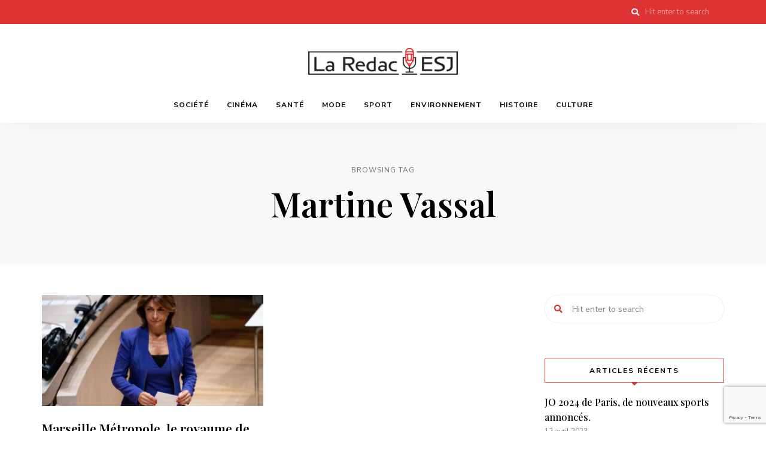

--- FILE ---
content_type: text/html; charset=UTF-8
request_url: https://www.numeriquenews.com/tag/martine-vassal/
body_size: 13992
content:
<!DOCTYPE html>
<html lang="fr-FR" class="no-js no-svg">
	<head>
		<meta charset="UTF-8">
		<meta name="viewport" content="width=device-width, initial-scale=1">
		<link rel="profile" href="//gmpg.org/xfn/11">
				<meta name='robots' content='index, follow, max-image-preview:large, max-snippet:-1, max-video-preview:-1' />

	<!-- This site is optimized with the Yoast SEO plugin v20.5 - https://yoast.com/wordpress/plugins/seo/ -->
	<title>Archives des Martine Vassal - LA REDAC-ESJ</title>
	<link rel="canonical" href="https://www.numeriquenews.com/tag/martine-vassal/" />
	<meta property="og:locale" content="fr_FR" />
	<meta property="og:type" content="article" />
	<meta property="og:title" content="Archives des Martine Vassal - LA REDAC-ESJ" />
	<meta property="og:url" content="https://www.numeriquenews.com/tag/martine-vassal/" />
	<meta property="og:site_name" content="LA REDAC-ESJ" />
	<meta name="twitter:card" content="summary_large_image" />
	<script type="application/ld+json" class="yoast-schema-graph">{"@context":"https://schema.org","@graph":[{"@type":"CollectionPage","@id":"https://www.numeriquenews.com/tag/martine-vassal/","url":"https://www.numeriquenews.com/tag/martine-vassal/","name":"Archives des Martine Vassal - LA REDAC-ESJ","isPartOf":{"@id":"https://www.numeriquenews.com/#website"},"primaryImageOfPage":{"@id":"https://www.numeriquenews.com/tag/martine-vassal/#primaryimage"},"image":{"@id":"https://www.numeriquenews.com/tag/martine-vassal/#primaryimage"},"thumbnailUrl":"https://www.numeriquenews.com/wp-content/uploads/2021/01/13a2289_5926774-01-06-scaled.jpg","inLanguage":"fr-FR"},{"@type":"ImageObject","inLanguage":"fr-FR","@id":"https://www.numeriquenews.com/tag/martine-vassal/#primaryimage","url":"https://www.numeriquenews.com/wp-content/uploads/2021/01/13a2289_5926774-01-06-scaled.jpg","contentUrl":"https://www.numeriquenews.com/wp-content/uploads/2021/01/13a2289_5926774-01-06-scaled.jpg","width":800,"height":400},{"@type":"WebSite","@id":"https://www.numeriquenews.com/#website","url":"https://www.numeriquenews.com/","name":"LA REDAC-ESJ","description":"Webmagazine des étudiants l&#039;ESJ","publisher":{"@id":"https://www.numeriquenews.com/#organization"},"potentialAction":[{"@type":"SearchAction","target":{"@type":"EntryPoint","urlTemplate":"https://www.numeriquenews.com/?s={search_term_string}"},"query-input":"required name=search_term_string"}],"inLanguage":"fr-FR"},{"@type":"Organization","@id":"https://www.numeriquenews.com/#organization","name":"LA REDAC-ESJ","url":"https://www.numeriquenews.com/","logo":{"@type":"ImageObject","inLanguage":"fr-FR","@id":"https://www.numeriquenews.com/#/schema/logo/image/","url":"https://www.numeriquenews.com/wp-content/uploads/2021/05/redac_ESJ.png","contentUrl":"https://www.numeriquenews.com/wp-content/uploads/2021/05/redac_ESJ.png","width":800,"height":145,"caption":"LA REDAC-ESJ"},"image":{"@id":"https://www.numeriquenews.com/#/schema/logo/image/"}}]}</script>
	<!-- / Yoast SEO plugin. -->


<link rel='dns-prefetch' href='//fonts.googleapis.com' />
<link rel="alternate" type="application/rss+xml" title="LA REDAC-ESJ &raquo; Flux" href="https://www.numeriquenews.com/feed/" />
<link rel="alternate" type="application/rss+xml" title="LA REDAC-ESJ &raquo; Flux des commentaires" href="https://www.numeriquenews.com/comments/feed/" />
<link rel="alternate" type="application/rss+xml" title="LA REDAC-ESJ &raquo; Flux de l’étiquette Martine Vassal" href="https://www.numeriquenews.com/tag/martine-vassal/feed/" />
<style id='wp-img-auto-sizes-contain-inline-css' type='text/css'>
img:is([sizes=auto i],[sizes^="auto," i]){contain-intrinsic-size:3000px 1500px}
/*# sourceURL=wp-img-auto-sizes-contain-inline-css */
</style>
<link rel='stylesheet' id='tinysalt-theme-google-fonts-css' href='https://fonts.googleapis.com/css?family=Nunito+Sans%3A100%2C200%2C300%2C400%2C500%2C600%2C700%2C800%7CPlayfair+Display%3A100%2C200%2C300%2C400%2C500%2C600%2C700%2C800&#038;ver=2021050203' type='text/css' media='all' />
<link rel='stylesheet' id='slick-css' href='https://www.numeriquenews.com/wp-content/themes/tinysalt/assets/libs/slick/slick.css?ver=1.6.0' type='text/css' media='all' />
<link rel='stylesheet' id='font-awesome-all-css' href='https://www.numeriquenews.com/wp-content/themes/tinysalt/assets/fonts/font-awesome/css/all.min.css?ver=5.14.0' type='text/css' media='all' />
<link rel='stylesheet' id='elegant-font-css' href='https://www.numeriquenews.com/wp-content/themes/tinysalt/assets/fonts/elegant-font/font.css?ver=6.9' type='text/css' media='all' />
<style id='wp-block-library-inline-css' type='text/css'>
:root{--wp-block-synced-color:#7a00df;--wp-block-synced-color--rgb:122,0,223;--wp-bound-block-color:var(--wp-block-synced-color);--wp-editor-canvas-background:#ddd;--wp-admin-theme-color:#007cba;--wp-admin-theme-color--rgb:0,124,186;--wp-admin-theme-color-darker-10:#006ba1;--wp-admin-theme-color-darker-10--rgb:0,107,160.5;--wp-admin-theme-color-darker-20:#005a87;--wp-admin-theme-color-darker-20--rgb:0,90,135;--wp-admin-border-width-focus:2px}@media (min-resolution:192dpi){:root{--wp-admin-border-width-focus:1.5px}}.wp-element-button{cursor:pointer}:root .has-very-light-gray-background-color{background-color:#eee}:root .has-very-dark-gray-background-color{background-color:#313131}:root .has-very-light-gray-color{color:#eee}:root .has-very-dark-gray-color{color:#313131}:root .has-vivid-green-cyan-to-vivid-cyan-blue-gradient-background{background:linear-gradient(135deg,#00d084,#0693e3)}:root .has-purple-crush-gradient-background{background:linear-gradient(135deg,#34e2e4,#4721fb 50%,#ab1dfe)}:root .has-hazy-dawn-gradient-background{background:linear-gradient(135deg,#faaca8,#dad0ec)}:root .has-subdued-olive-gradient-background{background:linear-gradient(135deg,#fafae1,#67a671)}:root .has-atomic-cream-gradient-background{background:linear-gradient(135deg,#fdd79a,#004a59)}:root .has-nightshade-gradient-background{background:linear-gradient(135deg,#330968,#31cdcf)}:root .has-midnight-gradient-background{background:linear-gradient(135deg,#020381,#2874fc)}:root{--wp--preset--font-size--normal:16px;--wp--preset--font-size--huge:42px}.has-regular-font-size{font-size:1em}.has-larger-font-size{font-size:2.625em}.has-normal-font-size{font-size:var(--wp--preset--font-size--normal)}.has-huge-font-size{font-size:var(--wp--preset--font-size--huge)}.has-text-align-center{text-align:center}.has-text-align-left{text-align:left}.has-text-align-right{text-align:right}.has-fit-text{white-space:nowrap!important}#end-resizable-editor-section{display:none}.aligncenter{clear:both}.items-justified-left{justify-content:flex-start}.items-justified-center{justify-content:center}.items-justified-right{justify-content:flex-end}.items-justified-space-between{justify-content:space-between}.screen-reader-text{border:0;clip-path:inset(50%);height:1px;margin:-1px;overflow:hidden;padding:0;position:absolute;width:1px;word-wrap:normal!important}.screen-reader-text:focus{background-color:#ddd;clip-path:none;color:#444;display:block;font-size:1em;height:auto;left:5px;line-height:normal;padding:15px 23px 14px;text-decoration:none;top:5px;width:auto;z-index:100000}html :where(.has-border-color){border-style:solid}html :where([style*=border-top-color]){border-top-style:solid}html :where([style*=border-right-color]){border-right-style:solid}html :where([style*=border-bottom-color]){border-bottom-style:solid}html :where([style*=border-left-color]){border-left-style:solid}html :where([style*=border-width]){border-style:solid}html :where([style*=border-top-width]){border-top-style:solid}html :where([style*=border-right-width]){border-right-style:solid}html :where([style*=border-bottom-width]){border-bottom-style:solid}html :where([style*=border-left-width]){border-left-style:solid}html :where(img[class*=wp-image-]){height:auto;max-width:100%}:where(figure){margin:0 0 1em}html :where(.is-position-sticky){--wp-admin--admin-bar--position-offset:var(--wp-admin--admin-bar--height,0px)}@media screen and (max-width:600px){html :where(.is-position-sticky){--wp-admin--admin-bar--position-offset:0px}}

/*# sourceURL=wp-block-library-inline-css */
</style><style id='global-styles-inline-css' type='text/css'>
:root{--wp--preset--aspect-ratio--square: 1;--wp--preset--aspect-ratio--4-3: 4/3;--wp--preset--aspect-ratio--3-4: 3/4;--wp--preset--aspect-ratio--3-2: 3/2;--wp--preset--aspect-ratio--2-3: 2/3;--wp--preset--aspect-ratio--16-9: 16/9;--wp--preset--aspect-ratio--9-16: 9/16;--wp--preset--color--black: #000000;--wp--preset--color--cyan-bluish-gray: #abb8c3;--wp--preset--color--white: #ffffff;--wp--preset--color--pale-pink: #f78da7;--wp--preset--color--vivid-red: #cf2e2e;--wp--preset--color--luminous-vivid-orange: #ff6900;--wp--preset--color--luminous-vivid-amber: #fcb900;--wp--preset--color--light-green-cyan: #7bdcb5;--wp--preset--color--vivid-green-cyan: #00d084;--wp--preset--color--pale-cyan-blue: #8ed1fc;--wp--preset--color--vivid-cyan-blue: #0693e3;--wp--preset--color--vivid-purple: #9b51e0;--wp--preset--gradient--vivid-cyan-blue-to-vivid-purple: linear-gradient(135deg,rgb(6,147,227) 0%,rgb(155,81,224) 100%);--wp--preset--gradient--light-green-cyan-to-vivid-green-cyan: linear-gradient(135deg,rgb(122,220,180) 0%,rgb(0,208,130) 100%);--wp--preset--gradient--luminous-vivid-amber-to-luminous-vivid-orange: linear-gradient(135deg,rgb(252,185,0) 0%,rgb(255,105,0) 100%);--wp--preset--gradient--luminous-vivid-orange-to-vivid-red: linear-gradient(135deg,rgb(255,105,0) 0%,rgb(207,46,46) 100%);--wp--preset--gradient--very-light-gray-to-cyan-bluish-gray: linear-gradient(135deg,rgb(238,238,238) 0%,rgb(169,184,195) 100%);--wp--preset--gradient--cool-to-warm-spectrum: linear-gradient(135deg,rgb(74,234,220) 0%,rgb(151,120,209) 20%,rgb(207,42,186) 40%,rgb(238,44,130) 60%,rgb(251,105,98) 80%,rgb(254,248,76) 100%);--wp--preset--gradient--blush-light-purple: linear-gradient(135deg,rgb(255,206,236) 0%,rgb(152,150,240) 100%);--wp--preset--gradient--blush-bordeaux: linear-gradient(135deg,rgb(254,205,165) 0%,rgb(254,45,45) 50%,rgb(107,0,62) 100%);--wp--preset--gradient--luminous-dusk: linear-gradient(135deg,rgb(255,203,112) 0%,rgb(199,81,192) 50%,rgb(65,88,208) 100%);--wp--preset--gradient--pale-ocean: linear-gradient(135deg,rgb(255,245,203) 0%,rgb(182,227,212) 50%,rgb(51,167,181) 100%);--wp--preset--gradient--electric-grass: linear-gradient(135deg,rgb(202,248,128) 0%,rgb(113,206,126) 100%);--wp--preset--gradient--midnight: linear-gradient(135deg,rgb(2,3,129) 0%,rgb(40,116,252) 100%);--wp--preset--font-size--small: 13px;--wp--preset--font-size--medium: 20px;--wp--preset--font-size--large: 36px;--wp--preset--font-size--x-large: 42px;--wp--preset--spacing--20: 0.44rem;--wp--preset--spacing--30: 0.67rem;--wp--preset--spacing--40: 1rem;--wp--preset--spacing--50: 1.5rem;--wp--preset--spacing--60: 2.25rem;--wp--preset--spacing--70: 3.38rem;--wp--preset--spacing--80: 5.06rem;--wp--preset--shadow--natural: 6px 6px 9px rgba(0, 0, 0, 0.2);--wp--preset--shadow--deep: 12px 12px 50px rgba(0, 0, 0, 0.4);--wp--preset--shadow--sharp: 6px 6px 0px rgba(0, 0, 0, 0.2);--wp--preset--shadow--outlined: 6px 6px 0px -3px rgb(255, 255, 255), 6px 6px rgb(0, 0, 0);--wp--preset--shadow--crisp: 6px 6px 0px rgb(0, 0, 0);}:where(.is-layout-flex){gap: 0.5em;}:where(.is-layout-grid){gap: 0.5em;}body .is-layout-flex{display: flex;}.is-layout-flex{flex-wrap: wrap;align-items: center;}.is-layout-flex > :is(*, div){margin: 0;}body .is-layout-grid{display: grid;}.is-layout-grid > :is(*, div){margin: 0;}:where(.wp-block-columns.is-layout-flex){gap: 2em;}:where(.wp-block-columns.is-layout-grid){gap: 2em;}:where(.wp-block-post-template.is-layout-flex){gap: 1.25em;}:where(.wp-block-post-template.is-layout-grid){gap: 1.25em;}.has-black-color{color: var(--wp--preset--color--black) !important;}.has-cyan-bluish-gray-color{color: var(--wp--preset--color--cyan-bluish-gray) !important;}.has-white-color{color: var(--wp--preset--color--white) !important;}.has-pale-pink-color{color: var(--wp--preset--color--pale-pink) !important;}.has-vivid-red-color{color: var(--wp--preset--color--vivid-red) !important;}.has-luminous-vivid-orange-color{color: var(--wp--preset--color--luminous-vivid-orange) !important;}.has-luminous-vivid-amber-color{color: var(--wp--preset--color--luminous-vivid-amber) !important;}.has-light-green-cyan-color{color: var(--wp--preset--color--light-green-cyan) !important;}.has-vivid-green-cyan-color{color: var(--wp--preset--color--vivid-green-cyan) !important;}.has-pale-cyan-blue-color{color: var(--wp--preset--color--pale-cyan-blue) !important;}.has-vivid-cyan-blue-color{color: var(--wp--preset--color--vivid-cyan-blue) !important;}.has-vivid-purple-color{color: var(--wp--preset--color--vivid-purple) !important;}.has-black-background-color{background-color: var(--wp--preset--color--black) !important;}.has-cyan-bluish-gray-background-color{background-color: var(--wp--preset--color--cyan-bluish-gray) !important;}.has-white-background-color{background-color: var(--wp--preset--color--white) !important;}.has-pale-pink-background-color{background-color: var(--wp--preset--color--pale-pink) !important;}.has-vivid-red-background-color{background-color: var(--wp--preset--color--vivid-red) !important;}.has-luminous-vivid-orange-background-color{background-color: var(--wp--preset--color--luminous-vivid-orange) !important;}.has-luminous-vivid-amber-background-color{background-color: var(--wp--preset--color--luminous-vivid-amber) !important;}.has-light-green-cyan-background-color{background-color: var(--wp--preset--color--light-green-cyan) !important;}.has-vivid-green-cyan-background-color{background-color: var(--wp--preset--color--vivid-green-cyan) !important;}.has-pale-cyan-blue-background-color{background-color: var(--wp--preset--color--pale-cyan-blue) !important;}.has-vivid-cyan-blue-background-color{background-color: var(--wp--preset--color--vivid-cyan-blue) !important;}.has-vivid-purple-background-color{background-color: var(--wp--preset--color--vivid-purple) !important;}.has-black-border-color{border-color: var(--wp--preset--color--black) !important;}.has-cyan-bluish-gray-border-color{border-color: var(--wp--preset--color--cyan-bluish-gray) !important;}.has-white-border-color{border-color: var(--wp--preset--color--white) !important;}.has-pale-pink-border-color{border-color: var(--wp--preset--color--pale-pink) !important;}.has-vivid-red-border-color{border-color: var(--wp--preset--color--vivid-red) !important;}.has-luminous-vivid-orange-border-color{border-color: var(--wp--preset--color--luminous-vivid-orange) !important;}.has-luminous-vivid-amber-border-color{border-color: var(--wp--preset--color--luminous-vivid-amber) !important;}.has-light-green-cyan-border-color{border-color: var(--wp--preset--color--light-green-cyan) !important;}.has-vivid-green-cyan-border-color{border-color: var(--wp--preset--color--vivid-green-cyan) !important;}.has-pale-cyan-blue-border-color{border-color: var(--wp--preset--color--pale-cyan-blue) !important;}.has-vivid-cyan-blue-border-color{border-color: var(--wp--preset--color--vivid-cyan-blue) !important;}.has-vivid-purple-border-color{border-color: var(--wp--preset--color--vivid-purple) !important;}.has-vivid-cyan-blue-to-vivid-purple-gradient-background{background: var(--wp--preset--gradient--vivid-cyan-blue-to-vivid-purple) !important;}.has-light-green-cyan-to-vivid-green-cyan-gradient-background{background: var(--wp--preset--gradient--light-green-cyan-to-vivid-green-cyan) !important;}.has-luminous-vivid-amber-to-luminous-vivid-orange-gradient-background{background: var(--wp--preset--gradient--luminous-vivid-amber-to-luminous-vivid-orange) !important;}.has-luminous-vivid-orange-to-vivid-red-gradient-background{background: var(--wp--preset--gradient--luminous-vivid-orange-to-vivid-red) !important;}.has-very-light-gray-to-cyan-bluish-gray-gradient-background{background: var(--wp--preset--gradient--very-light-gray-to-cyan-bluish-gray) !important;}.has-cool-to-warm-spectrum-gradient-background{background: var(--wp--preset--gradient--cool-to-warm-spectrum) !important;}.has-blush-light-purple-gradient-background{background: var(--wp--preset--gradient--blush-light-purple) !important;}.has-blush-bordeaux-gradient-background{background: var(--wp--preset--gradient--blush-bordeaux) !important;}.has-luminous-dusk-gradient-background{background: var(--wp--preset--gradient--luminous-dusk) !important;}.has-pale-ocean-gradient-background{background: var(--wp--preset--gradient--pale-ocean) !important;}.has-electric-grass-gradient-background{background: var(--wp--preset--gradient--electric-grass) !important;}.has-midnight-gradient-background{background: var(--wp--preset--gradient--midnight) !important;}.has-small-font-size{font-size: var(--wp--preset--font-size--small) !important;}.has-medium-font-size{font-size: var(--wp--preset--font-size--medium) !important;}.has-large-font-size{font-size: var(--wp--preset--font-size--large) !important;}.has-x-large-font-size{font-size: var(--wp--preset--font-size--x-large) !important;}
/*# sourceURL=global-styles-inline-css */
</style>

<link rel='stylesheet' id='tinysalt-theme-style-css' href='https://www.numeriquenews.com/wp-content/themes/tinysalt/assets/css/front/main.css?ver=2021050203' type='text/css' media='all' />
<style id='tinysalt-theme-style-inline-css' type='text/css'>
:root { --primary-color: #dd3333; --primary-color-semi: rgba(221, 51, 51, 0.3); --gradient-start: #dd3333; --gradient-end: #dd7a7a; }  .wprm-recipe-container { display: none; }  .header-top-bar, .header-top-bar .secondary-navigation .sub-menu { background-color: #dd3333; } .site-footer-top-logo .footer-logo hr { background-color: #0a0a0a; }
/*# sourceURL=tinysalt-theme-style-inline-css */
</style>
<style id='wp-emoji-styles-inline-css' type='text/css'>

	img.wp-smiley, img.emoji {
		display: inline !important;
		border: none !important;
		box-shadow: none !important;
		height: 1em !important;
		width: 1em !important;
		margin: 0 0.07em !important;
		vertical-align: -0.1em !important;
		background: none !important;
		padding: 0 !important;
	}
/*# sourceURL=wp-emoji-styles-inline-css */
</style>
<style id='classic-theme-styles-inline-css' type='text/css'>
/*! This file is auto-generated */
.wp-block-button__link{color:#fff;background-color:#32373c;border-radius:9999px;box-shadow:none;text-decoration:none;padding:calc(.667em + 2px) calc(1.333em + 2px);font-size:1.125em}.wp-block-file__button{background:#32373c;color:#fff;text-decoration:none}
/*# sourceURL=/wp-includes/css/classic-themes.min.css */
</style>
<link rel='stylesheet' id='contact-form-7-css' href='https://www.numeriquenews.com/wp-content/plugins/contact-form-7/includes/css/styles.css?ver=5.7.5.1' type='text/css' media='all' />
<script type="text/javascript" src="https://www.numeriquenews.com/wp-includes/js/jquery/jquery.min.js?ver=3.7.1" id="jquery-core-js"></script>
<script type="text/javascript" src="https://www.numeriquenews.com/wp-includes/js/jquery/jquery-migrate.min.js?ver=3.4.1" id="jquery-migrate-js"></script>
<script type="text/javascript" src="https://www.numeriquenews.com/wp-content/themes/tinysalt/assets/js/libs/modernizr.min.js?ver=3.3.1" id="modernizr-js"></script>
<link rel="https://api.w.org/" href="https://www.numeriquenews.com/wp-json/" /><link rel="alternate" title="JSON" type="application/json" href="https://www.numeriquenews.com/wp-json/wp/v2/tags/72" /><link rel="EditURI" type="application/rsd+xml" title="RSD" href="https://www.numeriquenews.com/xmlrpc.php?rsd" />
<meta name="generator" content="WordPress 6.9" />
		<script>
			document.documentElement.className = document.documentElement.className.replace( 'no-js', 'js' );
		</script>
				<style>
			.no-js img.lazyload { display: none; }
			figure.wp-block-image img.lazyloading { min-width: 150px; }
							.lazyload, .lazyloading { opacity: 0; }
				.lazyloaded {
					opacity: 1;
					transition: opacity 400ms;
					transition-delay: 0ms;
				}
					</style>
		<!-- Global site tag (gtag.js) - Google Analytics -->
<script async src="https://www.googletagmanager.com/gtag/js?id=G-EW699V9LGM"></script>
<script>
  window.dataLayer = window.dataLayer || [];
  function gtag(){dataLayer.push(arguments);}
  gtag('js', new Date());

  gtag('config', 'G-EW699V9LGM');
</script><style type="text/css">.saboxplugin-wrap{-webkit-box-sizing:border-box;-moz-box-sizing:border-box;-ms-box-sizing:border-box;box-sizing:border-box;border:1px solid #eee;width:100%;clear:both;display:block;overflow:hidden;word-wrap:break-word;position:relative}.saboxplugin-wrap .saboxplugin-gravatar{float:left;padding:0 20px 20px 20px}.saboxplugin-wrap .saboxplugin-gravatar img{max-width:100px;height:auto;border-radius:0;}.saboxplugin-wrap .saboxplugin-authorname{font-size:18px;line-height:1;margin:20px 0 0 20px;display:block}.saboxplugin-wrap .saboxplugin-authorname a{text-decoration:none}.saboxplugin-wrap .saboxplugin-authorname a:focus{outline:0}.saboxplugin-wrap .saboxplugin-desc{display:block;margin:5px 20px}.saboxplugin-wrap .saboxplugin-desc a{text-decoration:underline}.saboxplugin-wrap .saboxplugin-desc p{margin:5px 0 12px}.saboxplugin-wrap .saboxplugin-web{margin:0 20px 15px;text-align:left}.saboxplugin-wrap .sab-web-position{text-align:right}.saboxplugin-wrap .saboxplugin-web a{color:#ccc;text-decoration:none}.saboxplugin-wrap .saboxplugin-socials{position:relative;display:block;background:#fcfcfc;padding:5px;border-top:1px solid #eee}.saboxplugin-wrap .saboxplugin-socials a svg{width:20px;height:20px}.saboxplugin-wrap .saboxplugin-socials a svg .st2{fill:#fff; transform-origin:center center;}.saboxplugin-wrap .saboxplugin-socials a svg .st1{fill:rgba(0,0,0,.3)}.saboxplugin-wrap .saboxplugin-socials a:hover{opacity:.8;-webkit-transition:opacity .4s;-moz-transition:opacity .4s;-o-transition:opacity .4s;transition:opacity .4s;box-shadow:none!important;-webkit-box-shadow:none!important}.saboxplugin-wrap .saboxplugin-socials .saboxplugin-icon-color{box-shadow:none;padding:0;border:0;-webkit-transition:opacity .4s;-moz-transition:opacity .4s;-o-transition:opacity .4s;transition:opacity .4s;display:inline-block;color:#fff;font-size:0;text-decoration:inherit;margin:5px;-webkit-border-radius:0;-moz-border-radius:0;-ms-border-radius:0;-o-border-radius:0;border-radius:0;overflow:hidden}.saboxplugin-wrap .saboxplugin-socials .saboxplugin-icon-grey{text-decoration:inherit;box-shadow:none;position:relative;display:-moz-inline-stack;display:inline-block;vertical-align:middle;zoom:1;margin:10px 5px;color:#444;fill:#444}.clearfix:after,.clearfix:before{content:' ';display:table;line-height:0;clear:both}.ie7 .clearfix{zoom:1}.saboxplugin-socials.sabox-colored .saboxplugin-icon-color .sab-twitch{border-color:#38245c}.saboxplugin-socials.sabox-colored .saboxplugin-icon-color .sab-addthis{border-color:#e91c00}.saboxplugin-socials.sabox-colored .saboxplugin-icon-color .sab-behance{border-color:#003eb0}.saboxplugin-socials.sabox-colored .saboxplugin-icon-color .sab-delicious{border-color:#06c}.saboxplugin-socials.sabox-colored .saboxplugin-icon-color .sab-deviantart{border-color:#036824}.saboxplugin-socials.sabox-colored .saboxplugin-icon-color .sab-digg{border-color:#00327c}.saboxplugin-socials.sabox-colored .saboxplugin-icon-color .sab-dribbble{border-color:#ba1655}.saboxplugin-socials.sabox-colored .saboxplugin-icon-color .sab-facebook{border-color:#1e2e4f}.saboxplugin-socials.sabox-colored .saboxplugin-icon-color .sab-flickr{border-color:#003576}.saboxplugin-socials.sabox-colored .saboxplugin-icon-color .sab-github{border-color:#264874}.saboxplugin-socials.sabox-colored .saboxplugin-icon-color .sab-google{border-color:#0b51c5}.saboxplugin-socials.sabox-colored .saboxplugin-icon-color .sab-googleplus{border-color:#96271a}.saboxplugin-socials.sabox-colored .saboxplugin-icon-color .sab-html5{border-color:#902e13}.saboxplugin-socials.sabox-colored .saboxplugin-icon-color .sab-instagram{border-color:#1630aa}.saboxplugin-socials.sabox-colored .saboxplugin-icon-color .sab-linkedin{border-color:#00344f}.saboxplugin-socials.sabox-colored .saboxplugin-icon-color .sab-pinterest{border-color:#5b040e}.saboxplugin-socials.sabox-colored .saboxplugin-icon-color .sab-reddit{border-color:#992900}.saboxplugin-socials.sabox-colored .saboxplugin-icon-color .sab-rss{border-color:#a43b0a}.saboxplugin-socials.sabox-colored .saboxplugin-icon-color .sab-sharethis{border-color:#5d8420}.saboxplugin-socials.sabox-colored .saboxplugin-icon-color .sab-skype{border-color:#00658a}.saboxplugin-socials.sabox-colored .saboxplugin-icon-color .sab-soundcloud{border-color:#995200}.saboxplugin-socials.sabox-colored .saboxplugin-icon-color .sab-spotify{border-color:#0f612c}.saboxplugin-socials.sabox-colored .saboxplugin-icon-color .sab-stackoverflow{border-color:#a95009}.saboxplugin-socials.sabox-colored .saboxplugin-icon-color .sab-steam{border-color:#006388}.saboxplugin-socials.sabox-colored .saboxplugin-icon-color .sab-user_email{border-color:#b84e05}.saboxplugin-socials.sabox-colored .saboxplugin-icon-color .sab-stumbleUpon{border-color:#9b280e}.saboxplugin-socials.sabox-colored .saboxplugin-icon-color .sab-tumblr{border-color:#10151b}.saboxplugin-socials.sabox-colored .saboxplugin-icon-color .sab-twitter{border-color:#0967a0}.saboxplugin-socials.sabox-colored .saboxplugin-icon-color .sab-vimeo{border-color:#0d7091}.saboxplugin-socials.sabox-colored .saboxplugin-icon-color .sab-windows{border-color:#003f71}.saboxplugin-socials.sabox-colored .saboxplugin-icon-color .sab-whatsapp{border-color:#003f71}.saboxplugin-socials.sabox-colored .saboxplugin-icon-color .sab-wordpress{border-color:#0f3647}.saboxplugin-socials.sabox-colored .saboxplugin-icon-color .sab-yahoo{border-color:#14002d}.saboxplugin-socials.sabox-colored .saboxplugin-icon-color .sab-youtube{border-color:#900}.saboxplugin-socials.sabox-colored .saboxplugin-icon-color .sab-xing{border-color:#000202}.saboxplugin-socials.sabox-colored .saboxplugin-icon-color .sab-mixcloud{border-color:#2475a0}.saboxplugin-socials.sabox-colored .saboxplugin-icon-color .sab-vk{border-color:#243549}.saboxplugin-socials.sabox-colored .saboxplugin-icon-color .sab-medium{border-color:#00452c}.saboxplugin-socials.sabox-colored .saboxplugin-icon-color .sab-quora{border-color:#420e00}.saboxplugin-socials.sabox-colored .saboxplugin-icon-color .sab-meetup{border-color:#9b181c}.saboxplugin-socials.sabox-colored .saboxplugin-icon-color .sab-goodreads{border-color:#000}.saboxplugin-socials.sabox-colored .saboxplugin-icon-color .sab-snapchat{border-color:#999700}.saboxplugin-socials.sabox-colored .saboxplugin-icon-color .sab-500px{border-color:#00557f}.saboxplugin-socials.sabox-colored .saboxplugin-icon-color .sab-mastodont{border-color:#185886}.sabox-plus-item{margin-bottom:20px}@media screen and (max-width:480px){.saboxplugin-wrap{text-align:center}.saboxplugin-wrap .saboxplugin-gravatar{float:none;padding:20px 0;text-align:center;margin:0 auto;display:block}.saboxplugin-wrap .saboxplugin-gravatar img{float:none;display:inline-block;display:-moz-inline-stack;vertical-align:middle;zoom:1}.saboxplugin-wrap .saboxplugin-desc{margin:0 10px 20px;text-align:center}.saboxplugin-wrap .saboxplugin-authorname{text-align:center;margin:10px 0 20px}}body .saboxplugin-authorname a,body .saboxplugin-authorname a:hover{box-shadow:none;-webkit-box-shadow:none}a.sab-profile-edit{font-size:16px!important;line-height:1!important}.sab-edit-settings a,a.sab-profile-edit{color:#0073aa!important;box-shadow:none!important;-webkit-box-shadow:none!important}.sab-edit-settings{margin-right:15px;position:absolute;right:0;z-index:2;bottom:10px;line-height:20px}.sab-edit-settings i{margin-left:5px}.saboxplugin-socials{line-height:1!important}.rtl .saboxplugin-wrap .saboxplugin-gravatar{float:right}.rtl .saboxplugin-wrap .saboxplugin-authorname{display:flex;align-items:center}.rtl .saboxplugin-wrap .saboxplugin-authorname .sab-profile-edit{margin-right:10px}.rtl .sab-edit-settings{right:auto;left:0}img.sab-custom-avatar{max-width:75px;}.saboxplugin-wrap {margin-top:0px; margin-bottom:0px; padding: 0px 0px }.saboxplugin-wrap .saboxplugin-authorname {font-size:18px; line-height:25px;}.saboxplugin-wrap .saboxplugin-desc p, .saboxplugin-wrap .saboxplugin-desc {font-size:14px !important; line-height:21px !important;}.saboxplugin-wrap .saboxplugin-web {font-size:14px;}.saboxplugin-wrap .saboxplugin-socials a svg {width:18px;height:18px;}</style><link rel="icon" href="https://www.numeriquenews.com/wp-content/uploads/2021/05/cropped-fav_esj-32x32.png" sizes="32x32" />
<link rel="icon" href="https://www.numeriquenews.com/wp-content/uploads/2021/05/cropped-fav_esj-192x192.png" sizes="192x192" />
<link rel="apple-touch-icon" href="https://www.numeriquenews.com/wp-content/uploads/2021/05/cropped-fav_esj-180x180.png" />
<meta name="msapplication-TileImage" content="https://www.numeriquenews.com/wp-content/uploads/2021/05/cropped-fav_esj-270x270.png" />
		<style type="text/css" id="wp-custom-css">
			.site-footer-top-logo {
	margin-bottom: 30px;}		</style>
			</head>

	<body class="archive tag tag-martine-vassal tag-72 wp-custom-logo wp-embed-responsive wp-theme-tinysalt light-color">

						<div id="page">
			<header id="masthead" class="site-header site-header-layout-1 light-color mobile-search" data-sticky="sticky-scroll-up">        <div class="header-top-bar">
            <div class="container"><div class="search">
    <form role="search" method="get" action="https://www.numeriquenews.com/">
        <i class="fa fa-search"></i><input type="search" placeholder="Hit enter to search" class="search-input" autocomplete="off" name="s">
            </form>
</div>
            </div>
        </div>
    <div class="site-header-main">
        <div class="container">
            <!-- .site-branding -->
            <div class="header-section branding">
                <div class="site-branding hide-title-tagline">
                    
        <a href="https://www.numeriquenews.com/" class="custom-logo-link" rel="home" itemprop="url">
			<img width="250" height="45"   alt="LA REDAC-ESJ" decoding="async" data-srcset="https://www.numeriquenews.com/wp-content/uploads/2021/05/redac_ESJ.png 800w, https://www.numeriquenews.com/wp-content/uploads/2021/05/redac_ESJ-300x54.png 300w, https://www.numeriquenews.com/wp-content/uploads/2021/05/redac_ESJ-1024x186.png 1024w, https://www.numeriquenews.com/wp-content/uploads/2021/05/redac_ESJ-150x27.png 150w, https://www.numeriquenews.com/wp-content/uploads/2021/05/redac_ESJ-768x139.png 768w, https://www.numeriquenews.com/wp-content/uploads/2021/05/redac_ESJ-1536x278.png 1536w, https://www.numeriquenews.com/wp-content/uploads/2021/05/redac_ESJ-400x73.png 400w"  data-src="https://www.numeriquenews.com/wp-content/uploads/2021/05/redac_ESJ.png" data-sizes="(max-width: 250px) 100vw, 250px" class="custom-logo lazyload" src="[data-uri]" /><noscript><img width="250" height="45" src="https://www.numeriquenews.com/wp-content/uploads/2021/05/redac_ESJ.png" class="custom-logo" alt="LA REDAC-ESJ" decoding="async" srcset="https://www.numeriquenews.com/wp-content/uploads/2021/05/redac_ESJ.png 800w, https://www.numeriquenews.com/wp-content/uploads/2021/05/redac_ESJ-300x54.png 300w, https://www.numeriquenews.com/wp-content/uploads/2021/05/redac_ESJ-1024x186.png 1024w, https://www.numeriquenews.com/wp-content/uploads/2021/05/redac_ESJ-150x27.png 150w, https://www.numeriquenews.com/wp-content/uploads/2021/05/redac_ESJ-768x139.png 768w, https://www.numeriquenews.com/wp-content/uploads/2021/05/redac_ESJ-1536x278.png 1536w, https://www.numeriquenews.com/wp-content/uploads/2021/05/redac_ESJ-400x73.png 400w" sizes="(max-width: 250px) 100vw, 250px" /></noscript>		</a>                    <p class="site-title">
                        <a href="https://www.numeriquenews.com/" rel="home">LA REDAC-ESJ</a>
                    </p>                        <p class="site-description">Webmagazine des étudiants l&#039;ESJ</p>                 </div>
            </div> <!-- end of .site-branding -->
                                    <div class="header-section menu"><nav id="site-navigation" class="main-navigation"><ul id="menu-main-menu" class="primary-menu"><li id="menu-item-142" class="menu-item menu-item-type-taxonomy menu-item-object-category menu-item-142"><a href="https://www.numeriquenews.com/category/societe/">Société</a></li>
<li id="menu-item-139" class="menu-item menu-item-type-taxonomy menu-item-object-category menu-item-139"><a href="https://www.numeriquenews.com/category/cinema/">Cinéma</a></li>
<li id="menu-item-1014" class="menu-item menu-item-type-taxonomy menu-item-object-category menu-item-1014"><a href="https://www.numeriquenews.com/category/sante/">Santé</a></li>
<li id="menu-item-141" class="menu-item menu-item-type-taxonomy menu-item-object-category menu-item-141"><a href="https://www.numeriquenews.com/category/lifestyle/mode/">Mode</a></li>
<li id="menu-item-143" class="menu-item menu-item-type-taxonomy menu-item-object-category menu-item-143"><a href="https://www.numeriquenews.com/category/sport/">Sport</a></li>
<li id="menu-item-1016" class="menu-item menu-item-type-taxonomy menu-item-object-category menu-item-1016"><a href="https://www.numeriquenews.com/category/environnement/">Environnement</a></li>
<li id="menu-item-1017" class="menu-item menu-item-type-taxonomy menu-item-object-category menu-item-1017"><a href="https://www.numeriquenews.com/category/histoire/">Histoire</a></li>
<li id="menu-item-1021" class="menu-item menu-item-type-taxonomy menu-item-object-category menu-item-1021"><a href="https://www.numeriquenews.com/category/culture/">Culture</a></li>
</ul></nav></div>            <div class="site-header-search">
	<span class="toggle-button"><span class="screen-reader-text">Search</span></span>
</div>
            <button id="menu-toggle" class="menu-toggle">Menu</button>
        </div>
    </div><!-- .site-header-main -->
</header>

			<!-- #content -->
			<div id="content"  class="site-content with-sidebar-right"><header class="page-header">	<div class="page-header-text">
        <span>Browsing Tag</span>
		<h1 class="page-title">Martine Vassal</h1>
        	</div>
</header>

<div class="main">
	<div class="container">
		<div id="primary" class="primary content-area">
							<div class="posts layout-masonry style-normal column-2">
					<div class="posts-wrapper">
<div class="masonry-column"><article class="post-300 post type-post status-publish format-standard has-post-thumbnail hentry category-politique tag-marseille tag-martine-vassal tag-metropole tag-politique tag-sud" data-post-id="300">	     	<div class="featured-img">            <a href="https://www.numeriquenews.com/marseille-metropole-martine-vassal/"><img width="370" height="185"   alt="" decoding="async" fetchpriority="high" data-srcset="https://www.numeriquenews.com/wp-content/uploads/2021/01/13a2289_5926774-01-06-scaled.jpg 800w, https://www.numeriquenews.com/wp-content/uploads/2021/01/13a2289_5926774-01-06-300x150.jpg 300w, https://www.numeriquenews.com/wp-content/uploads/2021/01/13a2289_5926774-01-06-1024x512.jpg 1024w, https://www.numeriquenews.com/wp-content/uploads/2021/01/13a2289_5926774-01-06-150x75.jpg 150w, https://www.numeriquenews.com/wp-content/uploads/2021/01/13a2289_5926774-01-06-768x384.jpg 768w, https://www.numeriquenews.com/wp-content/uploads/2021/01/13a2289_5926774-01-06-180x90.jpg 180w"  data-src="https://www.numeriquenews.com/wp-content/uploads/2021/01/13a2289_5926774-01-06-scaled.jpg" data-sizes="(max-width: 1366px) 370px, 490px" class="attachment-tinysalt_370 size-tinysalt_370 wp-post-image image-layout-masonry-column-2 lazyload" src="[data-uri]" /><noscript><img width="370" height="185" src="https://www.numeriquenews.com/wp-content/uploads/2021/01/13a2289_5926774-01-06-scaled.jpg" class="attachment-tinysalt_370 size-tinysalt_370 wp-post-image image-layout-masonry-column-2" alt="" decoding="async" fetchpriority="high" srcset="https://www.numeriquenews.com/wp-content/uploads/2021/01/13a2289_5926774-01-06-scaled.jpg 800w, https://www.numeriquenews.com/wp-content/uploads/2021/01/13a2289_5926774-01-06-300x150.jpg 300w, https://www.numeriquenews.com/wp-content/uploads/2021/01/13a2289_5926774-01-06-1024x512.jpg 1024w, https://www.numeriquenews.com/wp-content/uploads/2021/01/13a2289_5926774-01-06-150x75.jpg 150w, https://www.numeriquenews.com/wp-content/uploads/2021/01/13a2289_5926774-01-06-768x384.jpg 768w, https://www.numeriquenews.com/wp-content/uploads/2021/01/13a2289_5926774-01-06-180x90.jpg 180w" sizes="(max-width: 1366px) 370px, 490px" /></noscript></a>        <div class="overlay-label time">
    		<a href="https://www.numeriquenews.com/marseille-metropole-martine-vassal/">
    			<time class="published" datetime="2021-01-29T11:15:19+01:00">29 janvier 2021</time>
    		</a>
    	</div> 			<div class="overlay-label like post-like loftocean-like-meta" data-post-id="300" data-like-count="0">
				<i class="fas fa-heart"></i>
			</div>	    	</div>    	<div class="post-content">
    		<header class="post-header">
    			<h2 class="post-title">
    				<a href="https://www.numeriquenews.com/marseille-metropole-martine-vassal/">Marseille Métropole, le royaume de Martine Vassal</a>
    			</h2>
                    						<div class="cat-links"><a href="https://www.numeriquenews.com/category/politique/" rel="tag">Politique</a></div>				    		</header>		<div class="post-excerpt"><p>Défaite aux dernières municipales, la dauphine de Jean-Claude Gaudin s&rsquo;est consolée en retrouvant son siège de présidente de la Métropole Marseille-Provence. Elle a perdu. Et &#8230;</p>
</div> 	    		<footer class="post-footer">		<div class="more-btn">
			<a class="read-more-btn" href="https://www.numeriquenews.com/marseille-metropole-martine-vassal/"><span>Read More</span></a>
		</div> </footer>    	</div></article>
</div>				<div class="masonry-column"></div>					</div>
				</div>		</div>
			<!-- .sidebar .widget-area -->
	<aside id="secondary" class="sidebar widget-area" data-sticky="">
		<!-- .sidebar-container -->
		<div class="sidebar-container">
			<div id="search-2" class="widget widget_search"><div class="search">
    <form method="get" role="search" action="https://www.numeriquenews.com/">
        <i class="fa fa-search"></i><input
            type="search"
            placeholder="Hit enter to search"
            class="search-input"
            autocomplete="off"
            name="s"
                    >
    </form>
</div>
</div>
		<div id="recent-posts-2" class="widget widget_recent_entries">
		<h5 class="widget-title">Articles récents</h5>
		<ul>
											<li>
					<a href="https://www.numeriquenews.com/jo-2024-de-paris-de-nouveaux-sports-annonces/">JO 2024 de Paris, de nouveaux sports annoncés.</a>
											<span class="post-date">12 avril 2023</span>
									</li>
											<li>
					<a href="https://www.numeriquenews.com/leurope-intensifie-son-aide-a-lukraine/">L’Europe intensifie son aide à l’Ukraine</a>
											<span class="post-date">12 avril 2023</span>
									</li>
											<li>
					<a href="https://www.numeriquenews.com/erika-lust-et-leducation-sexuelle-des-jeunes/">Erika Lust et l’éducation sexuelle des jeunes</a>
											<span class="post-date">12 avril 2023</span>
									</li>
											<li>
					<a href="https://www.numeriquenews.com/les-5-livres-a-lire-avant-de-mourir/">Les 5 livres à lire avant de mourir</a>
											<span class="post-date">12 avril 2023</span>
									</li>
											<li>
					<a href="https://www.numeriquenews.com/les-7-merveilles-du-monde-antique/">Les 7 Merveilles du Monde Antique</a>
											<span class="post-date">12 avril 2023</span>
									</li>
					</ul>

		</div><div id="categories-2" class="widget widget_categories"><h5 class="widget-title">Catégories</h5>
			<ul>
					<li class="cat-item cat-item-9"><a href="https://www.numeriquenews.com/category/cinema/">Cinéma</a>
</li>
	<li class="cat-item cat-item-128"><a href="https://www.numeriquenews.com/category/culture/">Culture</a>
</li>
	<li class="cat-item cat-item-246"><a href="https://www.numeriquenews.com/category/economie/">Economie</a>
</li>
	<li class="cat-item cat-item-136"><a href="https://www.numeriquenews.com/category/environnement/">Environnement</a>
</li>
	<li class="cat-item cat-item-118"><a href="https://www.numeriquenews.com/category/histoire/">Histoire</a>
</li>
	<li class="cat-item cat-item-12"><a href="https://www.numeriquenews.com/category/lifestyle/">Lifestyle</a>
</li>
	<li class="cat-item cat-item-8"><a href="https://www.numeriquenews.com/category/lifestyle/mode/">Mode</a>
</li>
	<li class="cat-item cat-item-1"><a href="https://www.numeriquenews.com/category/non-classe/">Non classé</a>
</li>
	<li class="cat-item cat-item-3"><a href="https://www.numeriquenews.com/category/politique/">Politique</a>
</li>
	<li class="cat-item cat-item-160"><a href="https://www.numeriquenews.com/category/regionales/">Régionales</a>
</li>
	<li class="cat-item cat-item-174"><a href="https://www.numeriquenews.com/category/sante/">Santé</a>
</li>
	<li class="cat-item cat-item-11"><a href="https://www.numeriquenews.com/category/societe/">Société</a>
</li>
	<li class="cat-item cat-item-7"><a href="https://www.numeriquenews.com/category/sport/">Sport</a>
</li>
			</ul>

			</div>		</div> <!-- end of .sidebar-container -->
	</aside><!-- .sidebar .widget-area --> 	</div>
</div><!-- .main -->             </div> <!-- end of #content -->
                    <footer id="colophon" class="site-footer">
			        <div class="site-footer-top-logo default with-lines" style="margin-bottom: -36.5px;">
            <div class="footer-logo">
                <hr class="line-left">                <img width="400" height="73"   alt="" decoding="async" data-srcset="https://www.numeriquenews.com/wp-content/uploads/2021/05/redac_ESJ.png 800w, https://www.numeriquenews.com/wp-content/uploads/2021/05/redac_ESJ-300x54.png 300w, https://www.numeriquenews.com/wp-content/uploads/2021/05/redac_ESJ-1024x186.png 1024w, https://www.numeriquenews.com/wp-content/uploads/2021/05/redac_ESJ-150x27.png 150w, https://www.numeriquenews.com/wp-content/uploads/2021/05/redac_ESJ-768x139.png 768w, https://www.numeriquenews.com/wp-content/uploads/2021/05/redac_ESJ-1536x278.png 1536w, https://www.numeriquenews.com/wp-content/uploads/2021/05/redac_ESJ-400x73.png 400w"  data-src="https://www.numeriquenews.com/wp-content/uploads/2021/05/redac_ESJ.png" data-sizes="(max-width: 400px) 100vw, 400px" class="attachment-400x999999 size-400x999999 lazyload" src="[data-uri]" /><noscript><img width="400" height="73" src="https://www.numeriquenews.com/wp-content/uploads/2021/05/redac_ESJ.png" class="attachment-400x999999 size-400x999999" alt="" decoding="async" srcset="https://www.numeriquenews.com/wp-content/uploads/2021/05/redac_ESJ.png 800w, https://www.numeriquenews.com/wp-content/uploads/2021/05/redac_ESJ-300x54.png 300w, https://www.numeriquenews.com/wp-content/uploads/2021/05/redac_ESJ-1024x186.png 1024w, https://www.numeriquenews.com/wp-content/uploads/2021/05/redac_ESJ-150x27.png 150w, https://www.numeriquenews.com/wp-content/uploads/2021/05/redac_ESJ-768x139.png 768w, https://www.numeriquenews.com/wp-content/uploads/2021/05/redac_ESJ-1536x278.png 1536w, https://www.numeriquenews.com/wp-content/uploads/2021/05/redac_ESJ-400x73.png 400w" sizes="(max-width: 400px) 100vw, 400px" /></noscript>                <hr class="line-right">            </div>
        </div>            			                <div class="site-footer-bottom column-single">
        <div class="container">                <div class="widget widget_text">
                    <div class="textwidget">Made with <span style="color: red" class="heart-beat"><i class="fas fa-heart"></i></span> by ESJ students.<br>La Redac ESJ © Copyright 2021. All rights reserved.</div>
                </div>        </div>
    </div>		</footer>
    <a href="#" class="to-top"></a>
        </div> <!-- end of #page -->

            <div class="sidemenu light-color">
		<div class="container">
			<span class="close-button">Close</span>            <nav id="sidemenu-navigation" class="main-navigation"><ul id="sidemenu-main-menu" class="primary-menu"><li class="menu-item menu-item-type-taxonomy menu-item-object-category menu-item-142"><a href="https://www.numeriquenews.com/category/societe/">Société</a></li>
<li class="menu-item menu-item-type-taxonomy menu-item-object-category menu-item-139"><a href="https://www.numeriquenews.com/category/cinema/">Cinéma</a></li>
<li class="menu-item menu-item-type-taxonomy menu-item-object-category menu-item-1014"><a href="https://www.numeriquenews.com/category/sante/">Santé</a></li>
<li class="menu-item menu-item-type-taxonomy menu-item-object-category menu-item-141"><a href="https://www.numeriquenews.com/category/lifestyle/mode/">Mode</a></li>
<li class="menu-item menu-item-type-taxonomy menu-item-object-category menu-item-143"><a href="https://www.numeriquenews.com/category/sport/">Sport</a></li>
<li class="menu-item menu-item-type-taxonomy menu-item-object-category menu-item-1016"><a href="https://www.numeriquenews.com/category/environnement/">Environnement</a></li>
<li class="menu-item menu-item-type-taxonomy menu-item-object-category menu-item-1017"><a href="https://www.numeriquenews.com/category/histoire/">Histoire</a></li>
<li class="menu-item menu-item-type-taxonomy menu-item-object-category menu-item-1021"><a href="https://www.numeriquenews.com/category/culture/">Culture</a></li>
</ul></nav>                                                			<div class="text">© Copyright 2021. All rights reserved.</div>
            		</div>
	</div>
                <div class="search-screen">
	<div class="container">
		<span class="close-button">Close</span>
		
		<div class="search">
			<form class="search-form" method="get" role="search" action="https://www.numeriquenews.com/">
				<label>
					<span class="screen-reader-text">Search for:</span>
					<input type="search" class="search-field" placeholder="Hit Enter to Search" name="s" autocomplete="off">
				</label>
				<button type="submit" class="search-submit">Search</button>
							</form>
		</div>
	</div>
</div>
        <script type="speculationrules">
{"prefetch":[{"source":"document","where":{"and":[{"href_matches":"/*"},{"not":{"href_matches":["/wp-*.php","/wp-admin/*","/wp-content/uploads/*","/wp-content/*","/wp-content/plugins/*","/wp-content/themes/tinysalt/*","/*\\?(.+)"]}},{"not":{"selector_matches":"a[rel~=\"nofollow\"]"}},{"not":{"selector_matches":".no-prefetch, .no-prefetch a"}}]},"eagerness":"conservative"}]}
</script>
<script type="text/javascript" src="https://www.numeriquenews.com/wp-content/themes/tinysalt/assets/js/front/helper.js?ver=2021050203" id="tinysalt-helper-js"></script>
<script type="text/javascript" src="https://www.numeriquenews.com/wp-content/themes/tinysalt/assets/libs/slick/slick.min.js?ver=1.6.0" id="slick-js"></script>
<script type="text/javascript" id="tinysalt-theme-script-js-extra">
/* <![CDATA[ */
var tinysalt = {"errorText":{"noMediaFound":"No image found"},"fallbackStyles":{"urls":["https://www.numeriquenews.com/wp-content/themes/tinysalt/assets/css/front/main-fallback.css?version=2021050203"],"handler":"tinysalt-theme-style-inline-css","customStyles":"  .no-touch .tagcloud a:hover, .tagcloud a:focus, .tinysalt-loader #loader-message, .tinysalt-loader #loader, .no-touch .entry-content a:not([class*=\"button\"]):hover, .no-touch .comment-content a:not([class*=\"button\"]):hover, .textwidget a, .widget.widget_calendar a, .entry-content blockquote:before, .site-header .search i.fa, .no-touch .main ul.social-nav li a:hover, .sidemenu .primary-menu \u003E li.current-menu-item \u003E a, .sidemenu .primary-menu \u003E li.current-menu-ancestor \u003E a, .site-header .primary-menu \u003E li.current-menu-item \u003E a, .site-header .primary-menu \u003E li.current-menu-ancestor \u003E a, .no-touch .sidemenu a:hover, .home-widget .section-header .filter a:after, .no-touch .home-widget .section-header .filter a:hover, .cat-links, .posts .post.sticky .post-title:before, .no-touch .posts.style-normal .post-title a:hover, .archive.recipe-index .recipe-search-filters .filter-wrapper.filter-selected .recipe-filter-button, .no-touch .single .post-navigation .nav-links a:hover .post-title, .no-touch .widget.widget_categories ul li a:hover, .no-touch .widget.widget_archive ul li a:hover, .no-touch .widget.widget_nav_menu ul li a:hover, .no-touch .widget.widget_meta ul li a:hover, .no-touch .widget.widget_pages ul li a:hover, .no-touch .widget.widget_rss ul li a:hover, .no-touch .widget.widget_recent_entries ul li a:hover, .widget.widget_categories ul ul li:before, .widget.widget_nav_menu ul ul li:before, .widget.widget_pages ul ul li:before, .no-touch .widget.widget_recent_comments ul li \u003E a:hover, .widget.tinysalt-widget_posts.small-thumbnail .post-link:hover .post-title, .widget.tinysalt-widget_posts.with-post-number ul li .post-content:before, .site-content .search form i.fa, .widget_search form i.fa, .video-block .video-play-btn, .no-touch #page .wp-block-tag-cloud a:hover, .wp-block-tag-cloud a:focus, .lo-accordions .accordion-item .accordion-title, #page .products .product .price, .woocommerce nav.woocommerce-pagination ul li .page-numbers, .woocommerce nav.woocommerce-pagination ul li a:hover, .woocommerce nav.woocommerce-pagination ul li a:focus, .no-touch .woocommerce.widget ul.cart_list li a:hover, .no-touch .woocommerce.widget ul.product_list_widget li a:hover, .no-touch .woocommerce.widget.widget_product_categories ul li a:hover, .no-touch .woocommerce.widget.widget_layered_nav ul li a:hover, .woocommerce.widget.widget_product_categories ul li ul li:before, .woocommerce.widget.widget_layered_nav ul li ul li:before, .woocommerce.single.single-product .summary.entry-summary .woocommerce-product-rating a:hover, .woocommerce.single.single-product .summary.entry-summary .product_meta a:hover, .no-touch .woocommerce #reviews #review_form_wrapper .comment-form-rating a:hover, .entry-content .dropcap.dropcap-colorful:first-letter, .wc-block-grid__product .wc-block-grid__product-price, .wc-block-grid__product-price .wc-block-grid__product-price__regular, .wc-block-grid__product-price .wc-block-grid__product-price__value, .no-touch .single .related-posts .related-post .post-title a:hover, .no-touch .comments-area ol.comment-list li .comment-meta .comment-author.vcard b.fn a:hover, .woocommerce .star-rating, .woocommerce #reviews #review_form_wrapper .comment-form-rating a, .wprm-recipe .wprm-recipe-equipment-container ul li:before, .wprm-recipe .wprm-recipe-ingredients-container ul li:before { color: #dd3333; }  .tagcloud a:after, .site-header .primary-menu .sub-menu a:before, .featured-slider.slider-style-3 .meta:before, .featured-slider.slider-style-4 .meta:before, .featured-slider.slider-style-5 .slider-for-wrapper .slider, .more-btn .read-more-btn:before, .more-btn .read-more-btn:after, .no-touch .comments-area ol.comment-list li .reply a:hover, .comments-area ol.comment-list li.bypostauthor \u003E .comment-body b.fn:after, .no-touch .comments-area ol.comment-list li .comment-respond #cancel-comment-reply-link:hover, .widget.widget_calendar table#wp-calendar tbody td a:before, .no-touch .widget.widget_calendar table#wp-calendar tfoot td a:hover, .no-touch .widget-area .widget.tinysalt-widget_social ul.social-nav li a:hover, input[type=\"submit\"], .video-block .video-play-btn:before, .wp-block-tag-cloud a:after, .wp-block-calendar table tbody td a:before, .no-touch .wp-block-calendar table tfoot td a:hover, .no-touch .wp-block-calendar .wp-calendar-nav .wp-calendar-nav-prev a:hover, .no-touch .wp-block-calendar .wp-calendar-nav .wp-calendar-nav-next a:hover, .no-touch .widget.widget_calendar .wp-calendar-nav .wp-calendar-nav-prev a:hover, .no-touch .widget.widget_calendar .wp-calendar-nav .wp-calendar-nav-next a:hover, .no-touch .entry-content .highlight:not(.bottomline):hover, .lo-tabs .lo-tabs-titles, .woocommerce-store-notice, p.demo_store, .woocommerce #page #respond input#submit:not(:hover), .woocommerce #page a.button:not(:hover), .woocommerce #page button.button:not(:hover), .woocommerce #page input.button:not(:hover), .woocommerce #page .added_to_cart:not(:hover), .woocommerce .shop_table a.button:not(:hover), .entry-content .woocommerce button.button:not(:hover), .woocommerce nav.woocommerce-pagination ul li .page-numbers.current, #page p.return-to-shop .button.wc-backward, #page .woocommerce-shipping-calculator .shipping-calculator-form button.button:not(:hover), #page .checkout_coupon .button[name=\"apply_coupon\"]:not(:hover), .no-touch .woocommerce-account .addresses .title .edit:hover, .no-touch .woocommerce-account ul.digital-downloads li .count:hover, .no-touch .entry-content .page-links a:hover, .entry-content .page-links span.post-page-numbers, .search-screen button.search-submit, .wprm-recipe .wprm-ts-instructions .wprm-recipe-instructions li.wprm-recipe-instruction:before, .home-widget.product-list .product-image a.button:not(:hover) { background: #dd3333; }  .entry-content .highlight:not(.bottomline) { background: rgba(221, 51, 51, 0.5); }  .widget.tinysalt-widget_cat .cat a .category-name:before { box-shadow: inset 0 -6px 0 #dd3333, 0 2px 0 #dd3333; }  .wc-block-pagination-page--active[disabled] { background-color: #dd3333 !important; }  .widget-area .widget h5.widget-title:after, .widget-area .widget.widget_mc4wp_form_widget { border-top-color: #dd3333; }  .tagcloud a, .widget-area .widget h5.widget-title, .comments-area ol.comment-list li .comment-content blockquote, .no-touch .widget.widget_calendar table#wp-calendar tfoot td a:hover, .no-touch .widget.widget_calendar .wp-calendar-nav .wp-calendar-nav-prev a:hover, .no-touch .widget.widget_calendar .wp-calendar-nav .wp-calendar-nav-next a:hover, .widget.tinysalt-widget_about .profile-img, .wp-block-tag-cloud a, .no-touch .wp-block-calendar table tfoot td a:hover, .no-touch .wp-block-calendar .wp-calendar-nav .wp-calendar-nav-prev a:hover, .no-touch .wp-block-calendar .wp-calendar-nav .wp-calendar-nav-next a:hover, .woocommerce-MyAccount-navigation ul li.is-active a { border-color: #dd3333; } @media screen and (max-width: 767px) { .featured-slider.slider-style-5 .slider-for-wrapper { background-color: #dd3333; } }  .featured-slider.slider-style-5 .slider-for-wrapper .slider, .posts.style-overlay.overlay-colorful .featured-img:after { background-image: linear-gradient(to right, #dd3333, #dd7a7a); } @media screen and (max-width: 767px) { .featured-slider.slider-style-5 .slider-for-wrapper { background-image: linear-gradient(to right, #dd3333, #dd7a7a); } }   "}};
//# sourceURL=tinysalt-theme-script-js-extra
/* ]]> */
</script>
<script type="text/javascript" src="https://www.numeriquenews.com/wp-content/themes/tinysalt/assets/js/front/main.js?ver=2021050203" id="tinysalt-theme-script-js"></script>
<script type="text/javascript" id="tinysalt-ajax-load-more-js-extra">
/* <![CDATA[ */
var tinysaltAjaxLoadMore = {"noMoreText":"No More Posts","url":"https://www.numeriquenews.com/wp-admin/admin-ajax.php","data":{"query":{"paged":2,"post_type":"post","ignore_sticky_posts":true,"post_status":"publish","tag_id":72,"posts_per_page":"10"},"action":"tinysalt_load_more","settings":{"archive_page":"tag","layout":"masonry","style":"style-normal","columns":2,"image_ratio":"","page_layout":"with-sidebar-right"}}};
//# sourceURL=tinysalt-ajax-load-more-js-extra
/* ]]> */
</script>
<script type="text/javascript" src="https://www.numeriquenews.com/wp-content/themes/tinysalt/assets/js/front/ajax-load-more.js?ver=2021050203" id="tinysalt-ajax-load-more-js"></script>
<script type="text/javascript" src="https://www.numeriquenews.com/wp-content/plugins/contact-form-7/includes/swv/js/index.js?ver=5.7.5.1" id="swv-js"></script>
<script type="text/javascript" id="contact-form-7-js-extra">
/* <![CDATA[ */
var wpcf7 = {"api":{"root":"https://www.numeriquenews.com/wp-json/","namespace":"contact-form-7/v1"}};
//# sourceURL=contact-form-7-js-extra
/* ]]> */
</script>
<script type="text/javascript" src="https://www.numeriquenews.com/wp-content/plugins/contact-form-7/includes/js/index.js?ver=5.7.5.1" id="contact-form-7-js"></script>
<script type="text/javascript" src="https://www.numeriquenews.com/wp-includes/js/jquery/ui/core.min.js?ver=1.13.3" id="jquery-ui-core-js"></script>
<script type="text/javascript" src="https://www.numeriquenews.com/wp-includes/js/jquery/ui/accordion.min.js?ver=1.13.3" id="jquery-ui-accordion-js"></script>
<script type="text/javascript" src="https://www.numeriquenews.com/wp-content/plugins/tinysalt-extension/assets/js/shortcodes.min.js?ver=2021050201" id="loftocean-shortcodes-js"></script>
<script type="text/javascript" id="loftocean-front-media-js-extra">
/* <![CDATA[ */
var loftoceanImageLoad = {"lazyLoadEnabled":""};
//# sourceURL=loftocean-front-media-js-extra
/* ]]> */
</script>
<script type="text/javascript" src="https://www.numeriquenews.com/wp-content/plugins/tinysalt-extension/assets/js/front-media.min.js?ver=2021050201" id="loftocean-front-media-js"></script>
<script type="text/javascript" src="https://www.numeriquenews.com/wp-includes/js/underscore.min.js?ver=1.13.7" id="underscore-js"></script>
<script type="text/javascript" src="https://www.numeriquenews.com/wp-includes/js/backbone.min.js?ver=1.6.0" id="backbone-js"></script>
<script type="text/javascript" id="wp-api-request-js-extra">
/* <![CDATA[ */
var wpApiSettings = {"root":"https://www.numeriquenews.com/wp-json/","nonce":"1f57ca65ed","versionString":"wp/v2/"};
//# sourceURL=wp-api-request-js-extra
/* ]]> */
</script>
<script type="text/javascript" src="https://www.numeriquenews.com/wp-includes/js/api-request.min.js?ver=6.9" id="wp-api-request-js"></script>
<script type="text/javascript" src="https://www.numeriquenews.com/wp-includes/js/wp-api.min.js?ver=6.9" id="wp-api-js"></script>
<script type="text/javascript" id="loftocean-post-metas-js-extra">
/* <![CDATA[ */
var loftocean_ajax = {"url":"https://www.numeriquenews.com/wp-admin/admin-ajax.php","like":{"action":"loftocean_post_like"},"load_post_metas_dynamically":"","current_post_id":""};
//# sourceURL=loftocean-post-metas-js-extra
/* ]]> */
</script>
<script type="text/javascript" src="https://www.numeriquenews.com/wp-content/plugins/tinysalt-extension/assets/js/post-metas.min.js?ver=2021050201" id="loftocean-post-metas-js"></script>
<script type="text/javascript" src="https://www.google.com/recaptcha/api.js?render=6LdiGlEbAAAAAJbugDEe9-tXuE_ClGrOtv1xM8Tn&amp;ver=3.0" id="google-recaptcha-js"></script>
<script type="text/javascript" src="https://www.numeriquenews.com/wp-includes/js/dist/vendor/wp-polyfill.min.js?ver=3.15.0" id="wp-polyfill-js"></script>
<script type="text/javascript" id="wpcf7-recaptcha-js-extra">
/* <![CDATA[ */
var wpcf7_recaptcha = {"sitekey":"6LdiGlEbAAAAAJbugDEe9-tXuE_ClGrOtv1xM8Tn","actions":{"homepage":"homepage","contactform":"contactform"}};
//# sourceURL=wpcf7-recaptcha-js-extra
/* ]]> */
</script>
<script type="text/javascript" src="https://www.numeriquenews.com/wp-content/plugins/contact-form-7/modules/recaptcha/index.js?ver=5.7.5.1" id="wpcf7-recaptcha-js"></script>
<script type="text/javascript" src="https://www.numeriquenews.com/wp-content/plugins/wp-smushit/app/assets/js/smush-lazy-load.min.js?ver=3.12.6" id="smush-lazy-load-js"></script>
<script id="wp-emoji-settings" type="application/json">
{"baseUrl":"https://s.w.org/images/core/emoji/17.0.2/72x72/","ext":".png","svgUrl":"https://s.w.org/images/core/emoji/17.0.2/svg/","svgExt":".svg","source":{"concatemoji":"https://www.numeriquenews.com/wp-includes/js/wp-emoji-release.min.js?ver=6.9"}}
</script>
<script type="module">
/* <![CDATA[ */
/*! This file is auto-generated */
const a=JSON.parse(document.getElementById("wp-emoji-settings").textContent),o=(window._wpemojiSettings=a,"wpEmojiSettingsSupports"),s=["flag","emoji"];function i(e){try{var t={supportTests:e,timestamp:(new Date).valueOf()};sessionStorage.setItem(o,JSON.stringify(t))}catch(e){}}function c(e,t,n){e.clearRect(0,0,e.canvas.width,e.canvas.height),e.fillText(t,0,0);t=new Uint32Array(e.getImageData(0,0,e.canvas.width,e.canvas.height).data);e.clearRect(0,0,e.canvas.width,e.canvas.height),e.fillText(n,0,0);const a=new Uint32Array(e.getImageData(0,0,e.canvas.width,e.canvas.height).data);return t.every((e,t)=>e===a[t])}function p(e,t){e.clearRect(0,0,e.canvas.width,e.canvas.height),e.fillText(t,0,0);var n=e.getImageData(16,16,1,1);for(let e=0;e<n.data.length;e++)if(0!==n.data[e])return!1;return!0}function u(e,t,n,a){switch(t){case"flag":return n(e,"\ud83c\udff3\ufe0f\u200d\u26a7\ufe0f","\ud83c\udff3\ufe0f\u200b\u26a7\ufe0f")?!1:!n(e,"\ud83c\udde8\ud83c\uddf6","\ud83c\udde8\u200b\ud83c\uddf6")&&!n(e,"\ud83c\udff4\udb40\udc67\udb40\udc62\udb40\udc65\udb40\udc6e\udb40\udc67\udb40\udc7f","\ud83c\udff4\u200b\udb40\udc67\u200b\udb40\udc62\u200b\udb40\udc65\u200b\udb40\udc6e\u200b\udb40\udc67\u200b\udb40\udc7f");case"emoji":return!a(e,"\ud83e\u1fac8")}return!1}function f(e,t,n,a){let r;const o=(r="undefined"!=typeof WorkerGlobalScope&&self instanceof WorkerGlobalScope?new OffscreenCanvas(300,150):document.createElement("canvas")).getContext("2d",{willReadFrequently:!0}),s=(o.textBaseline="top",o.font="600 32px Arial",{});return e.forEach(e=>{s[e]=t(o,e,n,a)}),s}function r(e){var t=document.createElement("script");t.src=e,t.defer=!0,document.head.appendChild(t)}a.supports={everything:!0,everythingExceptFlag:!0},new Promise(t=>{let n=function(){try{var e=JSON.parse(sessionStorage.getItem(o));if("object"==typeof e&&"number"==typeof e.timestamp&&(new Date).valueOf()<e.timestamp+604800&&"object"==typeof e.supportTests)return e.supportTests}catch(e){}return null}();if(!n){if("undefined"!=typeof Worker&&"undefined"!=typeof OffscreenCanvas&&"undefined"!=typeof URL&&URL.createObjectURL&&"undefined"!=typeof Blob)try{var e="postMessage("+f.toString()+"("+[JSON.stringify(s),u.toString(),c.toString(),p.toString()].join(",")+"));",a=new Blob([e],{type:"text/javascript"});const r=new Worker(URL.createObjectURL(a),{name:"wpTestEmojiSupports"});return void(r.onmessage=e=>{i(n=e.data),r.terminate(),t(n)})}catch(e){}i(n=f(s,u,c,p))}t(n)}).then(e=>{for(const n in e)a.supports[n]=e[n],a.supports.everything=a.supports.everything&&a.supports[n],"flag"!==n&&(a.supports.everythingExceptFlag=a.supports.everythingExceptFlag&&a.supports[n]);var t;a.supports.everythingExceptFlag=a.supports.everythingExceptFlag&&!a.supports.flag,a.supports.everything||((t=a.source||{}).concatemoji?r(t.concatemoji):t.wpemoji&&t.twemoji&&(r(t.twemoji),r(t.wpemoji)))});
//# sourceURL=https://www.numeriquenews.com/wp-includes/js/wp-emoji-loader.min.js
/* ]]> */
</script>
    <script type="text/javascript">
        jQuery(document).ready(function ($) {

            for (let i = 0; i < document.forms.length; ++i) {
                let form = document.forms[i];
				if ($(form).attr("method") != "get") { $(form).append('<input type="hidden" name="c-JIpultPbKx" value="]dxEhS" />'); }
if ($(form).attr("method") != "get") { $(form).append('<input type="hidden" name="YFVgHsxk_v" value="TQtD@mAxpICj2i*" />'); }
if ($(form).attr("method") != "get") { $(form).append('<input type="hidden" name="lJhdDwBN" value="PeAZHn8gy2U9" />'); }
            }

            $(document).on('submit', 'form', function () {
				if ($(this).attr("method") != "get") { $(this).append('<input type="hidden" name="c-JIpultPbKx" value="]dxEhS" />'); }
if ($(this).attr("method") != "get") { $(this).append('<input type="hidden" name="YFVgHsxk_v" value="TQtD@mAxpICj2i*" />'); }
if ($(this).attr("method") != "get") { $(this).append('<input type="hidden" name="lJhdDwBN" value="PeAZHn8gy2U9" />'); }
                return true;
            });

            jQuery.ajaxSetup({
                beforeSend: function (e, data) {

                    if (data.type !== 'POST') return;

                    if (typeof data.data === 'object' && data.data !== null) {
						data.data.append("c-JIpultPbKx", "]dxEhS");
data.data.append("YFVgHsxk_v", "TQtD@mAxpICj2i*");
data.data.append("lJhdDwBN", "PeAZHn8gy2U9");
                    }
                    else {
                        data.data = data.data + '&c-JIpultPbKx=]dxEhS&YFVgHsxk_v=TQtD@mAxpICj2i*&lJhdDwBN=PeAZHn8gy2U9';
                    }
                }
            });

        });
    </script>
	    </body>
</html>


--- FILE ---
content_type: text/html; charset=utf-8
request_url: https://www.google.com/recaptcha/api2/anchor?ar=1&k=6LdiGlEbAAAAAJbugDEe9-tXuE_ClGrOtv1xM8Tn&co=aHR0cHM6Ly93d3cubnVtZXJpcXVlbmV3cy5jb206NDQz&hl=en&v=N67nZn4AqZkNcbeMu4prBgzg&size=invisible&anchor-ms=20000&execute-ms=30000&cb=1j8ijy212gs7
body_size: 48968
content:
<!DOCTYPE HTML><html dir="ltr" lang="en"><head><meta http-equiv="Content-Type" content="text/html; charset=UTF-8">
<meta http-equiv="X-UA-Compatible" content="IE=edge">
<title>reCAPTCHA</title>
<style type="text/css">
/* cyrillic-ext */
@font-face {
  font-family: 'Roboto';
  font-style: normal;
  font-weight: 400;
  font-stretch: 100%;
  src: url(//fonts.gstatic.com/s/roboto/v48/KFO7CnqEu92Fr1ME7kSn66aGLdTylUAMa3GUBHMdazTgWw.woff2) format('woff2');
  unicode-range: U+0460-052F, U+1C80-1C8A, U+20B4, U+2DE0-2DFF, U+A640-A69F, U+FE2E-FE2F;
}
/* cyrillic */
@font-face {
  font-family: 'Roboto';
  font-style: normal;
  font-weight: 400;
  font-stretch: 100%;
  src: url(//fonts.gstatic.com/s/roboto/v48/KFO7CnqEu92Fr1ME7kSn66aGLdTylUAMa3iUBHMdazTgWw.woff2) format('woff2');
  unicode-range: U+0301, U+0400-045F, U+0490-0491, U+04B0-04B1, U+2116;
}
/* greek-ext */
@font-face {
  font-family: 'Roboto';
  font-style: normal;
  font-weight: 400;
  font-stretch: 100%;
  src: url(//fonts.gstatic.com/s/roboto/v48/KFO7CnqEu92Fr1ME7kSn66aGLdTylUAMa3CUBHMdazTgWw.woff2) format('woff2');
  unicode-range: U+1F00-1FFF;
}
/* greek */
@font-face {
  font-family: 'Roboto';
  font-style: normal;
  font-weight: 400;
  font-stretch: 100%;
  src: url(//fonts.gstatic.com/s/roboto/v48/KFO7CnqEu92Fr1ME7kSn66aGLdTylUAMa3-UBHMdazTgWw.woff2) format('woff2');
  unicode-range: U+0370-0377, U+037A-037F, U+0384-038A, U+038C, U+038E-03A1, U+03A3-03FF;
}
/* math */
@font-face {
  font-family: 'Roboto';
  font-style: normal;
  font-weight: 400;
  font-stretch: 100%;
  src: url(//fonts.gstatic.com/s/roboto/v48/KFO7CnqEu92Fr1ME7kSn66aGLdTylUAMawCUBHMdazTgWw.woff2) format('woff2');
  unicode-range: U+0302-0303, U+0305, U+0307-0308, U+0310, U+0312, U+0315, U+031A, U+0326-0327, U+032C, U+032F-0330, U+0332-0333, U+0338, U+033A, U+0346, U+034D, U+0391-03A1, U+03A3-03A9, U+03B1-03C9, U+03D1, U+03D5-03D6, U+03F0-03F1, U+03F4-03F5, U+2016-2017, U+2034-2038, U+203C, U+2040, U+2043, U+2047, U+2050, U+2057, U+205F, U+2070-2071, U+2074-208E, U+2090-209C, U+20D0-20DC, U+20E1, U+20E5-20EF, U+2100-2112, U+2114-2115, U+2117-2121, U+2123-214F, U+2190, U+2192, U+2194-21AE, U+21B0-21E5, U+21F1-21F2, U+21F4-2211, U+2213-2214, U+2216-22FF, U+2308-230B, U+2310, U+2319, U+231C-2321, U+2336-237A, U+237C, U+2395, U+239B-23B7, U+23D0, U+23DC-23E1, U+2474-2475, U+25AF, U+25B3, U+25B7, U+25BD, U+25C1, U+25CA, U+25CC, U+25FB, U+266D-266F, U+27C0-27FF, U+2900-2AFF, U+2B0E-2B11, U+2B30-2B4C, U+2BFE, U+3030, U+FF5B, U+FF5D, U+1D400-1D7FF, U+1EE00-1EEFF;
}
/* symbols */
@font-face {
  font-family: 'Roboto';
  font-style: normal;
  font-weight: 400;
  font-stretch: 100%;
  src: url(//fonts.gstatic.com/s/roboto/v48/KFO7CnqEu92Fr1ME7kSn66aGLdTylUAMaxKUBHMdazTgWw.woff2) format('woff2');
  unicode-range: U+0001-000C, U+000E-001F, U+007F-009F, U+20DD-20E0, U+20E2-20E4, U+2150-218F, U+2190, U+2192, U+2194-2199, U+21AF, U+21E6-21F0, U+21F3, U+2218-2219, U+2299, U+22C4-22C6, U+2300-243F, U+2440-244A, U+2460-24FF, U+25A0-27BF, U+2800-28FF, U+2921-2922, U+2981, U+29BF, U+29EB, U+2B00-2BFF, U+4DC0-4DFF, U+FFF9-FFFB, U+10140-1018E, U+10190-1019C, U+101A0, U+101D0-101FD, U+102E0-102FB, U+10E60-10E7E, U+1D2C0-1D2D3, U+1D2E0-1D37F, U+1F000-1F0FF, U+1F100-1F1AD, U+1F1E6-1F1FF, U+1F30D-1F30F, U+1F315, U+1F31C, U+1F31E, U+1F320-1F32C, U+1F336, U+1F378, U+1F37D, U+1F382, U+1F393-1F39F, U+1F3A7-1F3A8, U+1F3AC-1F3AF, U+1F3C2, U+1F3C4-1F3C6, U+1F3CA-1F3CE, U+1F3D4-1F3E0, U+1F3ED, U+1F3F1-1F3F3, U+1F3F5-1F3F7, U+1F408, U+1F415, U+1F41F, U+1F426, U+1F43F, U+1F441-1F442, U+1F444, U+1F446-1F449, U+1F44C-1F44E, U+1F453, U+1F46A, U+1F47D, U+1F4A3, U+1F4B0, U+1F4B3, U+1F4B9, U+1F4BB, U+1F4BF, U+1F4C8-1F4CB, U+1F4D6, U+1F4DA, U+1F4DF, U+1F4E3-1F4E6, U+1F4EA-1F4ED, U+1F4F7, U+1F4F9-1F4FB, U+1F4FD-1F4FE, U+1F503, U+1F507-1F50B, U+1F50D, U+1F512-1F513, U+1F53E-1F54A, U+1F54F-1F5FA, U+1F610, U+1F650-1F67F, U+1F687, U+1F68D, U+1F691, U+1F694, U+1F698, U+1F6AD, U+1F6B2, U+1F6B9-1F6BA, U+1F6BC, U+1F6C6-1F6CF, U+1F6D3-1F6D7, U+1F6E0-1F6EA, U+1F6F0-1F6F3, U+1F6F7-1F6FC, U+1F700-1F7FF, U+1F800-1F80B, U+1F810-1F847, U+1F850-1F859, U+1F860-1F887, U+1F890-1F8AD, U+1F8B0-1F8BB, U+1F8C0-1F8C1, U+1F900-1F90B, U+1F93B, U+1F946, U+1F984, U+1F996, U+1F9E9, U+1FA00-1FA6F, U+1FA70-1FA7C, U+1FA80-1FA89, U+1FA8F-1FAC6, U+1FACE-1FADC, U+1FADF-1FAE9, U+1FAF0-1FAF8, U+1FB00-1FBFF;
}
/* vietnamese */
@font-face {
  font-family: 'Roboto';
  font-style: normal;
  font-weight: 400;
  font-stretch: 100%;
  src: url(//fonts.gstatic.com/s/roboto/v48/KFO7CnqEu92Fr1ME7kSn66aGLdTylUAMa3OUBHMdazTgWw.woff2) format('woff2');
  unicode-range: U+0102-0103, U+0110-0111, U+0128-0129, U+0168-0169, U+01A0-01A1, U+01AF-01B0, U+0300-0301, U+0303-0304, U+0308-0309, U+0323, U+0329, U+1EA0-1EF9, U+20AB;
}
/* latin-ext */
@font-face {
  font-family: 'Roboto';
  font-style: normal;
  font-weight: 400;
  font-stretch: 100%;
  src: url(//fonts.gstatic.com/s/roboto/v48/KFO7CnqEu92Fr1ME7kSn66aGLdTylUAMa3KUBHMdazTgWw.woff2) format('woff2');
  unicode-range: U+0100-02BA, U+02BD-02C5, U+02C7-02CC, U+02CE-02D7, U+02DD-02FF, U+0304, U+0308, U+0329, U+1D00-1DBF, U+1E00-1E9F, U+1EF2-1EFF, U+2020, U+20A0-20AB, U+20AD-20C0, U+2113, U+2C60-2C7F, U+A720-A7FF;
}
/* latin */
@font-face {
  font-family: 'Roboto';
  font-style: normal;
  font-weight: 400;
  font-stretch: 100%;
  src: url(//fonts.gstatic.com/s/roboto/v48/KFO7CnqEu92Fr1ME7kSn66aGLdTylUAMa3yUBHMdazQ.woff2) format('woff2');
  unicode-range: U+0000-00FF, U+0131, U+0152-0153, U+02BB-02BC, U+02C6, U+02DA, U+02DC, U+0304, U+0308, U+0329, U+2000-206F, U+20AC, U+2122, U+2191, U+2193, U+2212, U+2215, U+FEFF, U+FFFD;
}
/* cyrillic-ext */
@font-face {
  font-family: 'Roboto';
  font-style: normal;
  font-weight: 500;
  font-stretch: 100%;
  src: url(//fonts.gstatic.com/s/roboto/v48/KFO7CnqEu92Fr1ME7kSn66aGLdTylUAMa3GUBHMdazTgWw.woff2) format('woff2');
  unicode-range: U+0460-052F, U+1C80-1C8A, U+20B4, U+2DE0-2DFF, U+A640-A69F, U+FE2E-FE2F;
}
/* cyrillic */
@font-face {
  font-family: 'Roboto';
  font-style: normal;
  font-weight: 500;
  font-stretch: 100%;
  src: url(//fonts.gstatic.com/s/roboto/v48/KFO7CnqEu92Fr1ME7kSn66aGLdTylUAMa3iUBHMdazTgWw.woff2) format('woff2');
  unicode-range: U+0301, U+0400-045F, U+0490-0491, U+04B0-04B1, U+2116;
}
/* greek-ext */
@font-face {
  font-family: 'Roboto';
  font-style: normal;
  font-weight: 500;
  font-stretch: 100%;
  src: url(//fonts.gstatic.com/s/roboto/v48/KFO7CnqEu92Fr1ME7kSn66aGLdTylUAMa3CUBHMdazTgWw.woff2) format('woff2');
  unicode-range: U+1F00-1FFF;
}
/* greek */
@font-face {
  font-family: 'Roboto';
  font-style: normal;
  font-weight: 500;
  font-stretch: 100%;
  src: url(//fonts.gstatic.com/s/roboto/v48/KFO7CnqEu92Fr1ME7kSn66aGLdTylUAMa3-UBHMdazTgWw.woff2) format('woff2');
  unicode-range: U+0370-0377, U+037A-037F, U+0384-038A, U+038C, U+038E-03A1, U+03A3-03FF;
}
/* math */
@font-face {
  font-family: 'Roboto';
  font-style: normal;
  font-weight: 500;
  font-stretch: 100%;
  src: url(//fonts.gstatic.com/s/roboto/v48/KFO7CnqEu92Fr1ME7kSn66aGLdTylUAMawCUBHMdazTgWw.woff2) format('woff2');
  unicode-range: U+0302-0303, U+0305, U+0307-0308, U+0310, U+0312, U+0315, U+031A, U+0326-0327, U+032C, U+032F-0330, U+0332-0333, U+0338, U+033A, U+0346, U+034D, U+0391-03A1, U+03A3-03A9, U+03B1-03C9, U+03D1, U+03D5-03D6, U+03F0-03F1, U+03F4-03F5, U+2016-2017, U+2034-2038, U+203C, U+2040, U+2043, U+2047, U+2050, U+2057, U+205F, U+2070-2071, U+2074-208E, U+2090-209C, U+20D0-20DC, U+20E1, U+20E5-20EF, U+2100-2112, U+2114-2115, U+2117-2121, U+2123-214F, U+2190, U+2192, U+2194-21AE, U+21B0-21E5, U+21F1-21F2, U+21F4-2211, U+2213-2214, U+2216-22FF, U+2308-230B, U+2310, U+2319, U+231C-2321, U+2336-237A, U+237C, U+2395, U+239B-23B7, U+23D0, U+23DC-23E1, U+2474-2475, U+25AF, U+25B3, U+25B7, U+25BD, U+25C1, U+25CA, U+25CC, U+25FB, U+266D-266F, U+27C0-27FF, U+2900-2AFF, U+2B0E-2B11, U+2B30-2B4C, U+2BFE, U+3030, U+FF5B, U+FF5D, U+1D400-1D7FF, U+1EE00-1EEFF;
}
/* symbols */
@font-face {
  font-family: 'Roboto';
  font-style: normal;
  font-weight: 500;
  font-stretch: 100%;
  src: url(//fonts.gstatic.com/s/roboto/v48/KFO7CnqEu92Fr1ME7kSn66aGLdTylUAMaxKUBHMdazTgWw.woff2) format('woff2');
  unicode-range: U+0001-000C, U+000E-001F, U+007F-009F, U+20DD-20E0, U+20E2-20E4, U+2150-218F, U+2190, U+2192, U+2194-2199, U+21AF, U+21E6-21F0, U+21F3, U+2218-2219, U+2299, U+22C4-22C6, U+2300-243F, U+2440-244A, U+2460-24FF, U+25A0-27BF, U+2800-28FF, U+2921-2922, U+2981, U+29BF, U+29EB, U+2B00-2BFF, U+4DC0-4DFF, U+FFF9-FFFB, U+10140-1018E, U+10190-1019C, U+101A0, U+101D0-101FD, U+102E0-102FB, U+10E60-10E7E, U+1D2C0-1D2D3, U+1D2E0-1D37F, U+1F000-1F0FF, U+1F100-1F1AD, U+1F1E6-1F1FF, U+1F30D-1F30F, U+1F315, U+1F31C, U+1F31E, U+1F320-1F32C, U+1F336, U+1F378, U+1F37D, U+1F382, U+1F393-1F39F, U+1F3A7-1F3A8, U+1F3AC-1F3AF, U+1F3C2, U+1F3C4-1F3C6, U+1F3CA-1F3CE, U+1F3D4-1F3E0, U+1F3ED, U+1F3F1-1F3F3, U+1F3F5-1F3F7, U+1F408, U+1F415, U+1F41F, U+1F426, U+1F43F, U+1F441-1F442, U+1F444, U+1F446-1F449, U+1F44C-1F44E, U+1F453, U+1F46A, U+1F47D, U+1F4A3, U+1F4B0, U+1F4B3, U+1F4B9, U+1F4BB, U+1F4BF, U+1F4C8-1F4CB, U+1F4D6, U+1F4DA, U+1F4DF, U+1F4E3-1F4E6, U+1F4EA-1F4ED, U+1F4F7, U+1F4F9-1F4FB, U+1F4FD-1F4FE, U+1F503, U+1F507-1F50B, U+1F50D, U+1F512-1F513, U+1F53E-1F54A, U+1F54F-1F5FA, U+1F610, U+1F650-1F67F, U+1F687, U+1F68D, U+1F691, U+1F694, U+1F698, U+1F6AD, U+1F6B2, U+1F6B9-1F6BA, U+1F6BC, U+1F6C6-1F6CF, U+1F6D3-1F6D7, U+1F6E0-1F6EA, U+1F6F0-1F6F3, U+1F6F7-1F6FC, U+1F700-1F7FF, U+1F800-1F80B, U+1F810-1F847, U+1F850-1F859, U+1F860-1F887, U+1F890-1F8AD, U+1F8B0-1F8BB, U+1F8C0-1F8C1, U+1F900-1F90B, U+1F93B, U+1F946, U+1F984, U+1F996, U+1F9E9, U+1FA00-1FA6F, U+1FA70-1FA7C, U+1FA80-1FA89, U+1FA8F-1FAC6, U+1FACE-1FADC, U+1FADF-1FAE9, U+1FAF0-1FAF8, U+1FB00-1FBFF;
}
/* vietnamese */
@font-face {
  font-family: 'Roboto';
  font-style: normal;
  font-weight: 500;
  font-stretch: 100%;
  src: url(//fonts.gstatic.com/s/roboto/v48/KFO7CnqEu92Fr1ME7kSn66aGLdTylUAMa3OUBHMdazTgWw.woff2) format('woff2');
  unicode-range: U+0102-0103, U+0110-0111, U+0128-0129, U+0168-0169, U+01A0-01A1, U+01AF-01B0, U+0300-0301, U+0303-0304, U+0308-0309, U+0323, U+0329, U+1EA0-1EF9, U+20AB;
}
/* latin-ext */
@font-face {
  font-family: 'Roboto';
  font-style: normal;
  font-weight: 500;
  font-stretch: 100%;
  src: url(//fonts.gstatic.com/s/roboto/v48/KFO7CnqEu92Fr1ME7kSn66aGLdTylUAMa3KUBHMdazTgWw.woff2) format('woff2');
  unicode-range: U+0100-02BA, U+02BD-02C5, U+02C7-02CC, U+02CE-02D7, U+02DD-02FF, U+0304, U+0308, U+0329, U+1D00-1DBF, U+1E00-1E9F, U+1EF2-1EFF, U+2020, U+20A0-20AB, U+20AD-20C0, U+2113, U+2C60-2C7F, U+A720-A7FF;
}
/* latin */
@font-face {
  font-family: 'Roboto';
  font-style: normal;
  font-weight: 500;
  font-stretch: 100%;
  src: url(//fonts.gstatic.com/s/roboto/v48/KFO7CnqEu92Fr1ME7kSn66aGLdTylUAMa3yUBHMdazQ.woff2) format('woff2');
  unicode-range: U+0000-00FF, U+0131, U+0152-0153, U+02BB-02BC, U+02C6, U+02DA, U+02DC, U+0304, U+0308, U+0329, U+2000-206F, U+20AC, U+2122, U+2191, U+2193, U+2212, U+2215, U+FEFF, U+FFFD;
}
/* cyrillic-ext */
@font-face {
  font-family: 'Roboto';
  font-style: normal;
  font-weight: 900;
  font-stretch: 100%;
  src: url(//fonts.gstatic.com/s/roboto/v48/KFO7CnqEu92Fr1ME7kSn66aGLdTylUAMa3GUBHMdazTgWw.woff2) format('woff2');
  unicode-range: U+0460-052F, U+1C80-1C8A, U+20B4, U+2DE0-2DFF, U+A640-A69F, U+FE2E-FE2F;
}
/* cyrillic */
@font-face {
  font-family: 'Roboto';
  font-style: normal;
  font-weight: 900;
  font-stretch: 100%;
  src: url(//fonts.gstatic.com/s/roboto/v48/KFO7CnqEu92Fr1ME7kSn66aGLdTylUAMa3iUBHMdazTgWw.woff2) format('woff2');
  unicode-range: U+0301, U+0400-045F, U+0490-0491, U+04B0-04B1, U+2116;
}
/* greek-ext */
@font-face {
  font-family: 'Roboto';
  font-style: normal;
  font-weight: 900;
  font-stretch: 100%;
  src: url(//fonts.gstatic.com/s/roboto/v48/KFO7CnqEu92Fr1ME7kSn66aGLdTylUAMa3CUBHMdazTgWw.woff2) format('woff2');
  unicode-range: U+1F00-1FFF;
}
/* greek */
@font-face {
  font-family: 'Roboto';
  font-style: normal;
  font-weight: 900;
  font-stretch: 100%;
  src: url(//fonts.gstatic.com/s/roboto/v48/KFO7CnqEu92Fr1ME7kSn66aGLdTylUAMa3-UBHMdazTgWw.woff2) format('woff2');
  unicode-range: U+0370-0377, U+037A-037F, U+0384-038A, U+038C, U+038E-03A1, U+03A3-03FF;
}
/* math */
@font-face {
  font-family: 'Roboto';
  font-style: normal;
  font-weight: 900;
  font-stretch: 100%;
  src: url(//fonts.gstatic.com/s/roboto/v48/KFO7CnqEu92Fr1ME7kSn66aGLdTylUAMawCUBHMdazTgWw.woff2) format('woff2');
  unicode-range: U+0302-0303, U+0305, U+0307-0308, U+0310, U+0312, U+0315, U+031A, U+0326-0327, U+032C, U+032F-0330, U+0332-0333, U+0338, U+033A, U+0346, U+034D, U+0391-03A1, U+03A3-03A9, U+03B1-03C9, U+03D1, U+03D5-03D6, U+03F0-03F1, U+03F4-03F5, U+2016-2017, U+2034-2038, U+203C, U+2040, U+2043, U+2047, U+2050, U+2057, U+205F, U+2070-2071, U+2074-208E, U+2090-209C, U+20D0-20DC, U+20E1, U+20E5-20EF, U+2100-2112, U+2114-2115, U+2117-2121, U+2123-214F, U+2190, U+2192, U+2194-21AE, U+21B0-21E5, U+21F1-21F2, U+21F4-2211, U+2213-2214, U+2216-22FF, U+2308-230B, U+2310, U+2319, U+231C-2321, U+2336-237A, U+237C, U+2395, U+239B-23B7, U+23D0, U+23DC-23E1, U+2474-2475, U+25AF, U+25B3, U+25B7, U+25BD, U+25C1, U+25CA, U+25CC, U+25FB, U+266D-266F, U+27C0-27FF, U+2900-2AFF, U+2B0E-2B11, U+2B30-2B4C, U+2BFE, U+3030, U+FF5B, U+FF5D, U+1D400-1D7FF, U+1EE00-1EEFF;
}
/* symbols */
@font-face {
  font-family: 'Roboto';
  font-style: normal;
  font-weight: 900;
  font-stretch: 100%;
  src: url(//fonts.gstatic.com/s/roboto/v48/KFO7CnqEu92Fr1ME7kSn66aGLdTylUAMaxKUBHMdazTgWw.woff2) format('woff2');
  unicode-range: U+0001-000C, U+000E-001F, U+007F-009F, U+20DD-20E0, U+20E2-20E4, U+2150-218F, U+2190, U+2192, U+2194-2199, U+21AF, U+21E6-21F0, U+21F3, U+2218-2219, U+2299, U+22C4-22C6, U+2300-243F, U+2440-244A, U+2460-24FF, U+25A0-27BF, U+2800-28FF, U+2921-2922, U+2981, U+29BF, U+29EB, U+2B00-2BFF, U+4DC0-4DFF, U+FFF9-FFFB, U+10140-1018E, U+10190-1019C, U+101A0, U+101D0-101FD, U+102E0-102FB, U+10E60-10E7E, U+1D2C0-1D2D3, U+1D2E0-1D37F, U+1F000-1F0FF, U+1F100-1F1AD, U+1F1E6-1F1FF, U+1F30D-1F30F, U+1F315, U+1F31C, U+1F31E, U+1F320-1F32C, U+1F336, U+1F378, U+1F37D, U+1F382, U+1F393-1F39F, U+1F3A7-1F3A8, U+1F3AC-1F3AF, U+1F3C2, U+1F3C4-1F3C6, U+1F3CA-1F3CE, U+1F3D4-1F3E0, U+1F3ED, U+1F3F1-1F3F3, U+1F3F5-1F3F7, U+1F408, U+1F415, U+1F41F, U+1F426, U+1F43F, U+1F441-1F442, U+1F444, U+1F446-1F449, U+1F44C-1F44E, U+1F453, U+1F46A, U+1F47D, U+1F4A3, U+1F4B0, U+1F4B3, U+1F4B9, U+1F4BB, U+1F4BF, U+1F4C8-1F4CB, U+1F4D6, U+1F4DA, U+1F4DF, U+1F4E3-1F4E6, U+1F4EA-1F4ED, U+1F4F7, U+1F4F9-1F4FB, U+1F4FD-1F4FE, U+1F503, U+1F507-1F50B, U+1F50D, U+1F512-1F513, U+1F53E-1F54A, U+1F54F-1F5FA, U+1F610, U+1F650-1F67F, U+1F687, U+1F68D, U+1F691, U+1F694, U+1F698, U+1F6AD, U+1F6B2, U+1F6B9-1F6BA, U+1F6BC, U+1F6C6-1F6CF, U+1F6D3-1F6D7, U+1F6E0-1F6EA, U+1F6F0-1F6F3, U+1F6F7-1F6FC, U+1F700-1F7FF, U+1F800-1F80B, U+1F810-1F847, U+1F850-1F859, U+1F860-1F887, U+1F890-1F8AD, U+1F8B0-1F8BB, U+1F8C0-1F8C1, U+1F900-1F90B, U+1F93B, U+1F946, U+1F984, U+1F996, U+1F9E9, U+1FA00-1FA6F, U+1FA70-1FA7C, U+1FA80-1FA89, U+1FA8F-1FAC6, U+1FACE-1FADC, U+1FADF-1FAE9, U+1FAF0-1FAF8, U+1FB00-1FBFF;
}
/* vietnamese */
@font-face {
  font-family: 'Roboto';
  font-style: normal;
  font-weight: 900;
  font-stretch: 100%;
  src: url(//fonts.gstatic.com/s/roboto/v48/KFO7CnqEu92Fr1ME7kSn66aGLdTylUAMa3OUBHMdazTgWw.woff2) format('woff2');
  unicode-range: U+0102-0103, U+0110-0111, U+0128-0129, U+0168-0169, U+01A0-01A1, U+01AF-01B0, U+0300-0301, U+0303-0304, U+0308-0309, U+0323, U+0329, U+1EA0-1EF9, U+20AB;
}
/* latin-ext */
@font-face {
  font-family: 'Roboto';
  font-style: normal;
  font-weight: 900;
  font-stretch: 100%;
  src: url(//fonts.gstatic.com/s/roboto/v48/KFO7CnqEu92Fr1ME7kSn66aGLdTylUAMa3KUBHMdazTgWw.woff2) format('woff2');
  unicode-range: U+0100-02BA, U+02BD-02C5, U+02C7-02CC, U+02CE-02D7, U+02DD-02FF, U+0304, U+0308, U+0329, U+1D00-1DBF, U+1E00-1E9F, U+1EF2-1EFF, U+2020, U+20A0-20AB, U+20AD-20C0, U+2113, U+2C60-2C7F, U+A720-A7FF;
}
/* latin */
@font-face {
  font-family: 'Roboto';
  font-style: normal;
  font-weight: 900;
  font-stretch: 100%;
  src: url(//fonts.gstatic.com/s/roboto/v48/KFO7CnqEu92Fr1ME7kSn66aGLdTylUAMa3yUBHMdazQ.woff2) format('woff2');
  unicode-range: U+0000-00FF, U+0131, U+0152-0153, U+02BB-02BC, U+02C6, U+02DA, U+02DC, U+0304, U+0308, U+0329, U+2000-206F, U+20AC, U+2122, U+2191, U+2193, U+2212, U+2215, U+FEFF, U+FFFD;
}

</style>
<link rel="stylesheet" type="text/css" href="https://www.gstatic.com/recaptcha/releases/N67nZn4AqZkNcbeMu4prBgzg/styles__ltr.css">
<script nonce="NTW9HQ_cHbHbyGhT-iccpA" type="text/javascript">window['__recaptcha_api'] = 'https://www.google.com/recaptcha/api2/';</script>
<script type="text/javascript" src="https://www.gstatic.com/recaptcha/releases/N67nZn4AqZkNcbeMu4prBgzg/recaptcha__en.js" nonce="NTW9HQ_cHbHbyGhT-iccpA">
      
    </script></head>
<body><div id="rc-anchor-alert" class="rc-anchor-alert"></div>
<input type="hidden" id="recaptcha-token" value="[base64]">
<script type="text/javascript" nonce="NTW9HQ_cHbHbyGhT-iccpA">
      recaptcha.anchor.Main.init("[\x22ainput\x22,[\x22bgdata\x22,\x22\x22,\[base64]/[base64]/MjU1Ong/[base64]/[base64]/[base64]/[base64]/[base64]/[base64]/[base64]/[base64]/[base64]/[base64]/[base64]/[base64]/[base64]/[base64]/[base64]\\u003d\x22,\[base64]\\u003d\x22,\[base64]/wroxw6fDgMKucgrDrhDCpz7Cj8OBQMO/TcKoMMOYZ8O/OsKaOgpXXAHCucKzD8OQwpEfLhIOE8Oxwqh6M8O1NcOVEMKlwpvDssOOwo8gR8OgDyrClTzDpkHCkErCvEdLwo8SSU86TMKqwprDg2fDliEZw5fCpHnDqMOye8KVwpdpwo/DgsKfwqodwpfChMKiw5xlw6x2wobDtMOkw5/CkwbDswrCi8OAYyTCnMKgGsOwwqHCmkbDkcKIw4RDb8Ksw40HE8OJUcKfwpYYDsKkw7PDm8OLcCjCuFfDv0Y8wpUOS1tCOwTDuXXCh8OoCwVPw5Ecwq5lw6vDq8Kxw70aCMK5w7RpwrQRwrfCoR/Dh0nCrMK4w4HDoU/CjsO/wqrCuyPCqcOtV8K2CBDChTrCsmPDtMOCJmBbwpvDicOew7ZMaTdewoPDuHnDgMKJSjrCpMOWw4nCqMKEwrvCv8K1wqsYwofCiFvClh7CmUDDvcKQNgrDgsKeBMOuQMOeP0llw5bCk13DkCsfw5zCgsOIwqFPPcKRMTB/JcKYw4U+wrTCiMOJEsKtVQp1wqvDj33Dvm8mNDfDn8Oswo5vw6Fowq/[base64]/DuhrCmW1QUxXDjsO0cMO8worDj8Kgw4/CnMKZw4bCtQ5Hwo9lK8KpRMO4w5nCmG4rwrE9QsKbE8Oaw5/DusOEwp1TMsKZwpEbHMKabgdrw7TCs8OtwoPDhBA3Rm90Q8KlwpLDuDZUw60HXcOMwo9wTMKWw6fDoWh5wpcDwqJEwoA+wp/CpkHCkMK0JF3DvGrDncOkO3vCisKxYjDCisOLWWsgw6nCmkLDosOecsKUaQDCusK6w4rDmMK3woTDln4dX1ZSWcKcTAdcwpc7c8OBwqtXH0BTw63CnzMkCxwqw5fDrsO/JMOMw51SwoJ4w7oHwpDDt1xCFxJ7KglEAjjChcKzbiMgCH7DhzfDtTXDjsOxDQNwBmUBXsKzwr3Dr2NVHTAUw67CksOxGMOGwqA8WsOTC24NFXrCisKbICjCoChhbMKIw5vDmcKGCMOfFMKQGTXDmsOuwq/DhBPDm0xYZ8KgwojDmMOXw5Bpw6Qmw7XCk0TDthpbPMOgwr/DgsKWJBxVZ8Kzw5dUwrbDpljDpcKoeHEkw6JtwpxKdcKsdB4cPMOsecOww77CoBlKw6gHw6fDnlIvwrQXwrLDisKbQcKjw4vDoRBkw45lEjsqw6/Dg8KcwrHDosKra2DDknvCv8KqTjsbH1XDssKaDMO2dh9qPR4UPFXDgMO/IGUBIFxdwqfDpSXCucKEw5sdw4vCsWoRwp83woxSd37DtcORCMONwozCg8KeQcOWZ8OcBiNQFxVJJR5uwpjClkbCiloGGBTDisKIYlnCt8K9P1rChj1/[base64]/SXfDrcO/[base64]/HMOnFgTDksK9PiNmYXbCi3M5w7IewpTDiMKSTMKSQsKNwr9uwp4EAn1uEiTDsMOLwqPDgMKbQV55AsO9CAYnw6NMM15TPsODbcOnLijCqBbCtwNNwpvCg0bClSnComZbw6ddQyIwN8KTasKrOzVRCCl9N8OBwozDux7DosOswp/DtF7Cp8KQwpcaPFTCicKSMcKGRENww5FRwqnClMKowp/[base64]/cTTCpsOCW8O/w5bCtcOLwq8QHnHDp8OdwpvCtsKgZ8KUBFrDsV10w75ww7zCpMKMwojCmMKIQcK0w4FxwqcXwo/[base64]/R8KSNsOrYHlkw7nDo8K5RMOZwoRjVVnDqUl8ZUjDgMOzw7/CpAHCjQfCrEnCuMKuHjlKDcKKFCUywpVGwpfDosOCA8KwacK8DiQNwrHCv31VO8KUw77CssKgMMK1wo3Dj8KTdmAwH8OZHMOFwrbCs2/DlsKecHPCksOZRTjDpMKUYRgIwrBKwo4Lwp7DlnXDtMOtw5IxfsOOFsOQbsKnQ8OpYcOnZsK6AsKtwqgcw5EjwpkdwrBsWcKTTEDCsMKHcwU5QC8PCMOPacO3BMK+w453QGLDpV/CtF/[base64]/CrHJ1w5g2wqXCpXHDl0pgw5tqwr9Dw50FwqzDixsrT8Kce8Otwr7CvsOMwro+woLDp8OYw5DDnHEyw6Y0w4PDvH3CoU/DvQXCmFjCjcKxw6/Dn8KCGCEDwoF4woTDg1XDkcKgwoDDikZ4CVXCv8OWYHJaAsK0ZQYIw5zDqyPDj8KmPnLCr8OOAMO7w7jCmsOpw6XDqcKewozDl1Jswol8A8OzwpFGwq5VwqLDoQzDoMOYLSbCjsOBXUjDrcOya3JgBsO6Y8KNwqnDv8OjwrHDmBoxClPDrsKBwpxnwpTDq0/CusKzw4jDs8OYwoUNw5LDu8K/bDrDkyZaMDPDvjB1w6lRfH3DnzLCvsOraGLDn8K5wqZENA5xWMOdL8KOwo7Dn8KrwonDpWkTTxTClsOHJcKZwoNkZGbCi8KswrvDoUEUfhbCpsOlbsKZworDlwQdwpdCwovDo8OKUsONwpzComDDi2Ikw6DCl09owp/Dk8OswojClcK6GcOdw4fChhfCq2jChDZfw7XDkHbCtcKTH3kxdsO+w5/ChylcOQPDucOIDcKGwo/Dqi/[base64]/Cv8K/wpMzwp4SF8Oie8K/wo7DlA8gM8ODB8K0w6vDpsO0YhpGwpfDrQPCvivCvUlGO0guPjTDgsKwPywNwpfChEfChkDCmMKowoTDscKITy7DlinCiyZjbn/CoRjCtAXCrMO2OzrDl8KPw67Dl1B0w7dfw4DDiDLCuMKOAMOGw4bDvMOCwoHDpRZFwqDDjV52w7jCrcONw5fDhEJ3wo3CiVrCi8KOBcO4wrHCv3Mbwoo/WnjChcOQwrA5w6Q9Bl0hw7XCjWkiwo5ywo3CtCgTGQdTw5s3wr/Cq1Ugw5lXw4nDsHbDvcO4OcO4w5nDvMKscMKnwqsqHsKowqQ0w7c/w4fDscKcIS05wqTCqsOiwo0Sw4rChyHDgcKxNDPDnRNzw6zDl8Kww5xCw7V8SMKnfxxPNEV1B8KgR8KrwpE/CS3DosO/J2nCtMOEwpnDrMKkw5gqdcKLC8OGJcO3SWo0w54qERLCjcKTw4Atw7obeAh5wojDkS/Dq8Omw612wpJ3bMKGMcKOwowrw5Qlwp3CnDLDv8KTdw5pwo/DijnCtHXChHHDjVzDuD/CucO7wrd7aMOJT1wWJcKSc8OCGjh1JQDCkHLDmcO6w6LCnhRuwrMwdV4/w60WwrFPwpHChWfCpHpHw5wZYm/Cg8KPwpnCn8O4MHVVecK2OFIMwrxFTsK8csO1W8KGwrx8w4jDisKbw6Ncw6QpfcKIw4/[base64]/[base64]/wpQhwqI+WE07JMKeRwHCiMK9wprDu8Kew7nDpMOGAcKfcMOuWMOKfcOuwopUwoDCtnnCrUFZZXTCosKmYUPDqgIoXH7DpjMHwpc0IsKhFGDDuy9MwpMCwoDCnS/[base64]/[base64]/[base64]/ChMKcwrFwXkpiwq7Dp8OJbsO5OsKJE8Kbw61iT34fHiVObhnDpAPDpgjDusK7wrfDlHDDnMOuH8KAQ8OKawUjwqRPBW8qw5ZMw63CjcO+w4ZCSV7Dm8OWwpTCiWfDmMOrwrtEWsOVwq1VKsOATRTCoQdkwqxoRlnDmjvCmR3Ck8OKMMKZDWvDo8O4wrTDm0ldw5/CrsOYwoXDp8OyVsKoA21SSMKAw5hKWgXCmUXCuWTDn8OfVXUmwp9mQD9WAMKgw5DCrMOjNGvCrzYLaCQfJkPDilcuEBXDtRLDlDN7ER7Cm8KGwoHDmMKtwrHCsEYTw4XCjsKcwqEQE8KqV8Kfw4wIw4t+w67DnsOLwrxePF1xYsKacj0qw4xcwrBHai95UTDCmS/DucKvwphLAB0pw4fCtMOYw4wEw4DCucO7w5ApVMO5GljDsixcVijDtS3DusObwoZSwr54PwFTwrXCqBJeX3R7bMOAw6XDjDTDrMOCW8OJLUdbQVLCvhnClsOUw7bCoiPCq8KsScK1w7UnwrjDkcOswqkDHcOhHcK/w7PClCgxL0bDpH3Cky7DuMOMXcOtJXQCw6ArfUnClcKOIcK9w64lwr8Hw7gZwr3Dk8KCwrLDoyM3GGjDh8O2wrTCtMOJwqnDmQZawrxvwoDDr3bCi8OyVcKfwr/[base64]/CqcOnEsKsw6LCmlDDj8O/YcOxY0/DvlBAwoBxwp9MF8OrwqXCmQ0mwoViEDB1wp3CtWzDjMKRB8OGw4rDiA92fiDDtzhsSETDgwhnw6x7MMOawpNjMcKVwowxw6wOJcKBXMKww7fCqcOQwrYRISjDvnHCsjYoV3Jgw5gxwovCr8K7w7kyacOyw7vCvB/CsSTDiEHDg8K0woBhw47DssOPcsOjN8KXwqsHwoE+OErDisOSwpfCs8KmSU/DjMKgw6/DijQsw64Bw74tw55OLFdmw4fCgcKpfTtsw6sPcjhwNcKWOcO9wodLbG3DrcK/fHLDoTs+acOEfzfCqcOnIsKVaAM5HQjCo8OkcWphwq7CtxHCmsO9KFvDosKFUUZqw5RGwpMyw5gxw7Y2bsOtMUHDucKFGMOqNGEBwrTCiFTCnsOHwoxSw44vIcO6w5B/wqMNw7/[base64]/[base64]/[base64]/[base64]/w5A2w4LDoErCinRDwq5jDMKpwrEcw6tkfMKiTQwEMW8mdsKFUyRPK8Kzw7kQQSbDh0/CpC4KXyhDw7DCtcK5fcOFw75mLcK6wqkxUCfCm1TDom1RwrR2w7jCvRjCmcKdw6DDhEXCgHfCsSk5JsOjfsKewq0jC1nDg8KoLsKswoTCiQ0Aw7HDj8KRUSF9wrwPU8Kww4VLw7vCoj3DiHfDgHTDjAojw7xODxLDuGrDrcOpw6Z0K2/Dm8KQZ0UnwqPDtsOVw5vDlhgSdMOAwq8Mw7MBBMKVD8KOGcOqwq8PbMKdM8K0RcKnwojCsMK1HgwEKmNoPDknwqEiwrvCh8K1R8O/FlfDoMKaPGQ2Q8KCHMOew4fDtcKCLEUhw7rDqyzCmE/CnMONw5vDrkQZwrZ+EQbDhnnDn8KIwqx1BHIiKDPDq13CryfCrsKddMKLwr/[base64]/wrtiw7rDmsKxfS8HU8ObWxvCmGXCv8OBwoJvwq03wqxsw4nDvsOMwoLCpHzDo1bDlMOeUsOOKDlmFFXCnzfChMK3H14NaQp4CVzChw1tQm8Ew7nCt8KjL8ONDw8Owr/[base64]/DssO3w4Qewr3ClnrDpydVNwFVw7EzwpnCoF/DnBHCpWZNS08DYsOfBsOowovCiy3Dg1PChMOqXX89McKlXyh7w6IORXZ8wpE/[base64]/Cg0/DkMKrw5dkJhBWwqbDkMOaw6DCvDwyCjo+MTDCmcOtwoTDu8Kgwr9swqEjw4DCicOvw4N6UVHCiknDsENrcXDCpsKELMKGTWlKw7/DnFARVynCmMKewrQwWsOaTiJEJGluwrBbwq/CpsOuw4vCsh4tw4TCrcKRw5zDq2x0dwV0w6jDkmN6w7FZM8KxBcOkYhd0wqTDm8OOTRJqZAfCr8OnfRXClsOqVTN0VQEvw71zd1rDp8KFcsKWw6Vbwp/Dk8ObRVDCvyVaXzJMAMKGw6bDt3LDqcONw48HCBZLwqMxXcKafsOKwqNZbGgFY8KtwqIKJlVBZhbDsRzCpMORYMO1woUOwqVsFsOTw70TccODwqcAHG/DocKQWcOAw6/DpcOuwojDnRbDmsOJw5N5IsKbdMOKYSbCpw3CkMKSFRHDi8KiF8KXEUrDosOyJhUfw7bDlMK3BsOlOF7CmnHDi8K4wrbDqUQ1U2I4w7MgwqYww7TCn27DvsK2wp/CgRoSLTY9wrY0Iyc5WjLCssOZFMOwIFdDAzbCiMKrPEHCrcOKKB3DvcOGI8KqwoUbw6YsaDnCmsOUwqPCksOGw4fDmMOAw6PDh8OuwqfCh8KVbcOUXh3CkH/CqsOXW8OIw6wEcQcSFCfDlConMkHDlyhkw4UYfHB3KsKawoPDhsOWwqjCjUTDg1DCpX1VbMOFIcKwwq0WElvChAIAw7opwonCpD0zwq7CpCjDuUQtf2jDlx/DmRpow7g2PsKDL8Knfk3DjMOBw4LCrcKCwqLCksOwG8OuOcO7wrk6w47Dg8Kyw4hHwo7CtsKXCmDCoBYrwpfDvA/[base64]/Um40WsKKXMObcwrChivCkF4NPTYKw53Cs34pDcKOMsOoagnDiF5ENMKEw607EsOiwp98HsKXwozCly4vbFFPMh8cM8Kuw4HDjMKefsKZw7lLw4vCoh3ClQILw5XCplTCnMKbwoozwrfDlgnClBZgwoEcw6fDq24DwoImw6HCvQ/[base64]/CvD7Ct8O1OcOgUAnCjgxOw60GKlLClcO8ZcKVH2J9Q8KeE0wJwoY1w53Cm8ObSU7CtHVAw7zDmsONwqYdwrjDvsOCwoLDnEXDpDpkwoTCo8OewqxEBkFLw790wpclwqfDpXAESHfCrxDDr2ZuCgoeOsOUejoJw553LB5hSXzDo0U8w4rDmMOAw613Kh7DsxQGwpk/[base64]/W8Kjw6oBMiYtw7Bdw7h1wrQ4SAfCssOTHRfCijobV8KZwrfCkwF3c0fDlxrCi8KiwrgBwrlZDQJzZ8KVwohKw6Rnw65xbwNFTsOxwr1yw6/[base64]/DVjDiUbCiMKPwpBHDXB2wqTCiw8oWMOIb8KlPsO+B0E0JcK5JykIw6InwrQeaMKZwr/Cr8K9R8Oiw5/[base64]/Dvy7DgMO7w77DosKLXMKlw5fDqzQ3G8OWw7BTBUItwo/CmCLDtTpaElDCrkrCp3ZUbcO2M1thwqA/[base64]/Dpm/CoUTDksO1dMOswoIZwo17BVbCtF7CmDprb0HCkFnDi8OBAgrDvQVew4DCscKQw5jDlHM6wr0LJRLCmg1Cwo3DvcOBAcKrQTsLWmXCuifDqMOXwoPClMK0wpvDpsOow5Byw7vCm8KjAVoMw49/woXCgC/[base64]/DnVBMb8O6wonChMOhdMKawo9dw5zDrcOtaMOPQMOJw5/CiMO1EmJCwq0mCcO+PsOsw4TCh8KlKiMqUsOVQsOhw6EbwrfDocOcO8KjacOHHWrDiMK9wpNUbMKcEDR6TsKcw4dXwrYqbcK+N8O2wpUAwp1Dw6bCj8OABC/CkcObwpUPdCLDnsKtUcOae2nDtE/ClsOfMmglCcO7LcKmBGkzfMKIUsOVd8KVdMODBxtEH0ktGcOnDStMbB7CohVYw61cCg9ZRcKuS3vCmAh/w4QvwqdELU80w7PCnsKMPXUpwpMPw51Nw7bCuiLDnWzCq8KKUiLDhFXCs8OHfMO/[base64]/CjBrClMOYw4rCpcK0w7fDksOubkLCvsKpFC0iDcKwworDuy0aWHQPYsKqD8K8M2zCsn7CtsO9Vg/CucKzGcOWesKCwrxNCsOZXcOHCRF2FsKKwoxzVlbDkcOmTcOIM8ORVk/Du8OPw4XCo8O8OX7DgwFmw6QKwrTDtcKow6pXwqZzw6/Cr8OAwrwnw45lw5JBw4LCpcKewrHDvRLDkMObOTXCvXjDpT/[base64]/DqhZ3GhgeAMKJw4pXw7diw7Qdw7XCl8KFAcKMBsOmaHBUSUo+wr54O8KNFcKbSsKCw6V2w65xw5TDrwtNT8Kjw7LDjsO/w50dwr3DognDrcOjGsOgG0QyYV7CqcOmw5nDucK6wrXDsQvDgSpOwoxcAMOjwq3DqCfDtcKXbMKsSSTDh8O3VH5SwrjDmsKuR0HCuRAtwqHDlAcmAihzGRw7wqJNU21fw53Csld+cW3CnE/[base64]/Dk8ONZi0lw4A/wqrCv8KvRFoTK8OzwqcnCsKsIzsJw6HDicOLwrJGY8OGW8K9wow0w7UDRsOaw68uw5jClMOSEk7Cl8Kdw7I5wqxhw7XDvcKbNn4YFcO1B8OxCkTDpB/Dn8KfwqobwodEwpzCm0w7VWjDq8KIwoXDusO6w4/DsSAoQUxdw5MTw53DoGFTJyDCnEPCocKBw7fDviPDg8OjUkzDj8K7fx3DocOBw6U/ZcOPw7bClGDDhcOfF8OTcsO5wrXClWrDicKMR8OKwqjDlg0Nw5B+WsOhwr/Cgm4gwpojwobCgEPDoD86w5/CiW7DmVoMF8K3GyjCpHlfGsKfVVsSGcKMMMK6SE3CrQjDkMKZaVtHwrNww6UYXcKew63CtsKfYn7CiMOJw4BGw6wnwqJBWizCh8OSwow8wrvDgwvCphnCv8OdMcKERzgmcQxWw4zDnys1w5/[base64]/MsK7A8OSTHjDt1TCt3HCssOwFQbCjsKTUH3DkcOfOsKjScKQGsOZwpDDqDHDqMOKwqcVFsK8VsO3HAAiYsO/w5LDrcOhwqMRwp/Dl2TCg8KcHXHDhsKLeF89wpvDicKZwoYswprCkhDCicOQw7hAw4XCs8K9N8K1w7oXQ20nIHLDhsKjO8KNwrPCvnbDiMKFwoHCucK0wpTDg3Y9PDTDiBPCo3MfAlRAwqhzZ8KdFlxpw53CpUrCu37CrcKCK8KfwpE/WcOiwq3Cv0fDmiwMw5DChsKkdF0vwpLCoGt1fsK2Kl7DnsOlE8OFwoI/[base64]/E8Klwo8GS0nCmRnCj8OgwrjDoTdQwrlHUcOiwoPDpsKRSsOcw4p/w6XCvn8KRh8lWSsGJAnDpcOzwq5/fFDDk8OzICjCnGZnwr/DpsK/[base64]/w5ojCsO8wrdGGX8RwrrDvcKfNnPDpsOCwonDrsKlUzdzw4xhDTFZLyPDpgVDWVNawoPDnWoCeGxwEMOZw7PDscKYw7vDlSFbSzjDkcKqecKAX8KcwojCkn0gwqE8WHbDq2UTwqnCriEDw6zDuxrClsOoesKQw74/w5pdwr84wow7wrNPw6TCuGsxVcOLd8OvHy7DhmjCj2UaVzpOwpY3w5dTw6xQw6Fkw6rClcKZTcKTwqTCrFZ4w7YvwpnCvDs1w5FqwqzCssOtGTXDgjxPYsKAwr1vw4pPw5PCqkDCosKvw7NiRVl5wqlww5xgwpE/[base64]/DksO/XjkLwqjDgcO6A3pgw4zCgkZKRMKsHidUfzzCqsOdwrHCv8OBEMOkLUcpwq5QSRHCgcOnWnnCisOSGMOqX27CnsKIAzIAJsOZUXLDp8OgZsKMw6LCrHxUwpjCrEMhKcOJHsOiBXsdwrTDsxJ/[base64]/DgsOMBncBw4nDgCfCuMOzABvDmcOkwqnDk8OdwqfCnj3Dp8KawpnCh0ZQMXIgc2ZxOMKlFXM+WllmBADDo27DvkApw7rDu1NnJcO0w71Cwo7CkwPCmirDrMKewqxoL2I9F8O6YTDCu8O+MSvDnMOdw4puwrAtGsO3w59bXMOwWHZ/[base64]/KsOjwrTClDzDuMKgwo7Clj7CmiPCicObW8OMX8Kmwpw4wp0LFsKRw4gDQsKqwpM5w5jDoi/DmDlvMV/CuSkTJ8KpwoTDuMObB1nCnFBCwoIdw6NqwrvCv1FVWVHDs8KQw5EhwprCosKcw5lFEEt5woDDqsOdwqzDsMKBwoUSRsKNw7fDgMKRVcODBcOrJzwACcOqw47Crgcgwp/Dmltow5Uew43DtQpRbcKcJMK5QMOWfMO4w5oeD8OHBS/DusOTNcKlw6cIUUTDi8Kgw4/CvwLDjXtXVldMMUkCwqnCu17Cqh7DmcO9D07CswzDl2DDmyPCr8Oaw6Iowp5GL2MGwrDCsGkcw7zCt8OxwqLDk3MQw6DDiityfVJWw7xER8Kqwr/ChHTDgkbDtsKnw7AmwqJCWMO7w4HCviAqw45yCH0Swr1qDDI8ZQVYwoBsAsKOK8OaJWU4A8K0bCzCo1rCqy3DlMKowobCr8KhwoR+wrEYVMOYV8OZHCwZwrpTwphMNhvDo8OlKQVuwq/DiyPCnDvCkl/CninDpsObw68/wq1fw55ZcyHChk3DqxHDuMOlWiIbdcO5G004UU3DkV0vVwzCoGZdLcO9woMfJjEWVmvCpcOGPkh3w73DsyLDu8Orw6oXUTTDrcOSEm3DomYZUMKCYU01woXDtG/DvcKuw65uw70OZ8O8LnjCp8K1w5hmcXbCnsKqLFnCl8KhYsOvw43CpQckw5LCuE5qwrEnPcORblbCg3TCphPCq8KnacKPw6wOCMOdMMKeXcO9NcKtHVzCoDYCZsOlbsK3dyoowonDosOlwoEUBcOBZGbDoMOTw5vDsEQ/QcKrwppAwpd/w7fChyFDNcOowr4zFsOGwrhYcEFVwq7DgMKIKsK9wrXDv8KieMKAOgjDu8OywrRqw4fDjMKkw7HDpMKjeMODEQMGw50VOcKzbsOLMQUtwrEVHBvDnksSMHUlw6LCisKhwqJwwrTDk8KjaxrCrgLCm8KGCMORw4/ChXPCqsOEEsOKHsO7RHNZw4UvXMKbFcORLsKUw4nDpzLDu8Kcw4I2P8OAM0TDlG5+wrc1UsOLHSVPasOywqZ/QlvCq0LDkn7CpSnCp3FMwooyw53DpjPCij5PwoUrw4fCkErDpsKkXBvCpQ7CmMOJw6LCo8KbP2PCk8O6w799w4HCuMKvw7nCtSNkDm4Ew4VCwrwKCSbDlwMRw5zDssO5ShlaM8Kjwr7ChkMYwoIidcOLwpw/fFTCly3DpcOjRMKXX10GCcK5woUlwpnCkARBIkU2GgtgwqzDo3U4w6Yzwp8YI0XDt8KJwqjCqQA6WcKwFMKEwpo4IF9fwrMVAMObesKzV3VOImrDgcKpwrjCtcKGfcO7w7LCkyk6wpzCvcKUWsOEwqFEwq/DujUIwrDCsMO7T8OYHMOOwrPCtMKKAMOtwr5hw4fDqMKVMA8YwrPCkFxtw5kDFGpEw6vCriPCsmPDncKNJg/CvsOmK3VhU3gnwok6dTwGVMKgeXwVTFk6AgF8IMObL8OCEcKpGMKPwpNsMMOJOsK1U0bDtsOfGj/CgjrDn8KUUcOOU3l6b8KiKiDCm8OeQsOVwoZ1JMOJeV7CkFJqW8KSwpLDnk/DvcKAMTQYKwnCghV/w7IdW8Kew6vDuDtUwqYDwrXDtyzCt0rCiWrDt8Kawq1OO8K5MMKNw780wr7DhR/CrMK8w5rDtMOAJsKEWMOiHwk3wprCmn/CjlXDrwd+w49zw6fCl8OTw5NBF8OTdcOPw7/DvMKOVMK0wrbCoFjCqVPCgwnCnUJVw7tGPcKqw7FgC30ywrrDpWZbADbDrybDscOpY0cow4jCii3ChHQvw7cGwrnCi8OnwpJeU8KBcsK3bsOTw4gXworCrkAJJMKDR8KAw7PCgsO1woTDhMKhLcKew5TCiMKQw6jCuMKSwrsswrc6FAYXPMK0w7/CmMOYNHV3SXYZw4QhOjvClMOZIMO5wobCiMO1wrrDisOgBsOBCg/Du8KJNcO3XC/[base64]/Dr27DtcO8wrnDhl81w7BvexY1w6bDt2/DsTtDOHfDrBBVw7TDmBnCnMK3wqnDoBvCn8O0w7lIw6cEwo9fwojDvcOIw7LCvhFlOF1xUDcewpnDjcO7wrHDl8K/w7XDpB3Cr0xoMRgobMK6H1XDvSI1w6fCl8KrEcOhwqMDF8K1w7HDrMKcwqQjwozDo8O1wr/CrsK0FcKkP2vDhcK7w77CgxHDmTjDjMKvwrTDlRBzwpxvw4V5wrDClsK6Ig8ZWwHCscO/[base64]/[base64]/[base64]/w4AETcOjw50aaxHDq3/CoEnCtFDDgy88X2HDr8O1wpLDpcKtwofDhHsrGC/CiHtzDMKlw7jCjcOww5/CqinDuS4tbkwGeHtGdnfDgBPCjsODwrDDlcKuTMOzwobDhcO1Yn7DjErDpXLDj8O8esOFwobDgsKbw6rDvsKRJScJwo5Pwp/[base64]/DtsKQw4wcwph5wqNWw4XCisOHBBElw6s6wrEewqbClQHCrMOoesObNlLCgnR0cMOfB1NaV8KewqHDugHCvzMCw7xgwojDjMKowrYFQcKCw6hNw7FQdTcEw480IXIAw5TDow7Dn8OhLcOYGsO5IGwuWStOwo/DlMOHwqFkUcOUwpEgw5Uxw5rCpcO/OAdrCXDClsKYw4TCk37Cs8O1d8K9FMOfUB3CqsKGYsOXHMOaai7DlhgHTUbDqsOmGMK5w7fDpsK6c8Oqw4ovwrEEwr7DrVpnWA/DvXbDqjxMMMOLdsKOD8OpMMK+NcO+wrs1w7bDlivCnsKPecOKwqXCk3zCjsOnw7dUfE5Rw6YywoDCuxDCoAjDkxk2S8O9LsOew5FSKMK/w79FaWbDvktKwo7DtDXDun1+Rx7DrcKENcOdMcKgw5MEw5leVsOeGDl5wrbDosOQw43CkcKFN24dAMOld8Kvw6bDk8KRFcKGFcK1wqhAFcO/asOVfsOXNcOPRMK8wrfCsRxbwrRxb8OtQHYHNsObwoLDiCHCrSxiwqvChEjCksKxw7TDszbDssOowo3Dt8K6SMOSCWjChsOsKsO3LyZLHktecQvCv0lvw5jCsVrDjGnCusOvKcOjdW5fGWzDv8ORw44fD3vCtMOFwoXCn8Kjw74/b8Oowo1tEMO9MMKHBcO8w6TCrsOtNCvCmGBKPVkKwrk+VMORcgp0RsOgwpDCqMO+wrx/OMOxwp3DqC86w5/DmsKhw6HDq8KDwqluw5rCvQXDrg/ClcOLwq7CssOAwrPCqsKTwqjCtcKFWU5RHMOLw7h/wrJga07Cl3DCncOCwpXDoMOnM8KYwpHCocKBAmQHZiMKSMKeY8OEw6jDg1HCrkAxw47CuMK/wo7CnRHDnl/[base64]/[base64]/ZzZGwqjDq8Oow5fDjkFhwoAvwpbCkTbDmGx6DMKOw7jDl8KewphoNR/[base64]/w5Eaw6ohfMOswqfCmg5eSsKFLTnDlW3CkcOleUHCsRtJbx1dX8Klcx4VwrZ3wqbCrC8Qw77Dr8KZwpvCoS0/[base64]/CsMOqw6XCpx/DlSpnwpA+f8K0woMtw6zCncOwN0DCgcOjwqwuNhhCw6g0fwoUw4Brc8O8wpPDncOQQG01CC7DncKdw4vDrEXCt8OMdsKvL0fDmMO4DELClCNXIXBOGMKowo/CjcOywqvDhj5BCsK1Lw3CtXc3w5ZIwrvDgsONEylaZ8KNP8KwKhzDqwLCvsO9PXkvbmUEw5PDj2PDjnjCpxnDtMO7G8KCAcKGwojCh8OSFWVKwrbCk8OcKT8xw5XDmMOyw4rDrcOkT8OmRgVewrg4wpcVw5bDn8OVwr9SJWrDocKSw6dVaDUxwqkmJcO/SwjCgm9UUW8pw6xmWcKSdcKfw7Etw5ReEcK6fS5zw61vwo7Di8K2Bmh+w6/[base64]/XcOgGsKKw4hRNBPDq8Osw6jClMOFTWTDkjjDlMOlTcOLYQjCucK6wp47w4Vmw7bDqlAxw6rCsR/CkcOxwrBkRURZw6Q0w6HDhcO1WGXDpTfCrcOsdMKZdUNswoXDhiDCjwgJdcOAw4B1V8OKeVJ/woU3fcOqesKmesOZElYRwqoTwobDmcOQwqvDhcOQwo5Hwo7DrMKRSMOsZMOLdmDCvGbDrWDClHgrw5TDj8ORw4Q8wpjCvMOADMO/wrIgw43Cr8KKw4vDssK8wovDunDCmAbDtVliOcOCF8OZdThawoVIwp5EwqDDqcKFIWPDtk9AP8KnISzDqjYfAsOwwqfCg8K9wp/[base64]/CssKSF8OHwpJxwoBvUmdqH1FuwpYaw7vDqkXCk8OnwoTDo8OmwqjDksKeKFxQJGESM0AkGm/DvsOSwqIpw4UINcOiW8KVw6rCk8OSRcKgw6rChyoWH8KfUmnCg3J/w6DDoV/DqDo3ZMKrw5AIw6jDvRA8A0LDu8KWwo1GLMK6w6DCosOLeMOVw6cjZzzDrm3DqQ0xw5HCjn4XRsKHBCPCqitGwqcmTsKBYMO3N8KgcHwuwohtwpN7w6MKw5pLw6/CkAs3WCsweMKNwq1+GsOxw4PDkcO+IMOew6zDpUgZCMOKYsOmSWbCtXknwqRZw5zCh0hpFidWw4TCmFQCwrgoLsONOcK5AwwPbCYgw6HDumVXwq7Dpk/[base64]/Dh8KcwrEhwq/CsMOOw7nDvl3CpFAFw5slwq4iw63Cp8KUwqrDmcOpFsKldMOcw71RwrbDksO4wphcw4jDvCF4EMKyOcOjNnLCmcK2D3zCvsOwwpIHwo9Jw6Mof8OGacKQw60xwojCpFnDr8KEwprCpcO6Ewc6w40/XMKPf8KgX8KdcsO/cSLDtgIbwrLDicOEwrPCo044b8K9A1oTSMOQw6pWwrRDGE7DvRtbw6RVw43CucKcw7AuI8KfwqPChcOTJmPCs8KPw7kKwoZ+w6MfIsKIw4Nsw5FXJALDuTrCqsKKw7cJwp4/[base64]/[base64]/ThTDssOmwoLDicOww4TDs8ORbMOfFMKbfMOkZMKSwplZbMOyRDMEwqnDp3rDr8OLfMObw7Ble8O7QsOsw61Qw7E2wq/DmsKTV3/DtWXDjDQLw7fCsV3Ct8KiY8OCwqZMZMKyD3V8w4gCJ8OaUTpFRW10w67CusKewrrCgHVob8OBwrFdHxfDuFolRMKfa8KKwpRLwqRDw6thwqPDksKJFMObesKTwqjDp2rDuHsKwr3CicKMWsOiFcOyTcOBEsO5IsKDGcO/eD4BasOBPFhjHGVswqRaaMOzw6/ClcOaw4PCphvDkgnDmsOOZcKrf1cwwot8Py56HcKqw64RAcOIw5TCq8OuEmMnR8K6wqjCuAhbwprChAvCnwg/wqhDEzo8w6HDkGtbOm3DrhBhw53DtjPCiXdQw7lsSsKKw4zDn0bCkMKJwo4Hw6/CsXZHw5NCf8OPI8K6HcKmBVHDjF0BEA9jQsOAPHAcw43CsnnChcK1wo3CvcK1fDsLwohOw6l3JWQDw4vCnS7CpMKOb0vCsCDCnF3CksK2NWwKDlwMwovCo8OVNcKewp/ClsOeDsKresOdGx/CsMKSIVrCs8OFFgd3w7hDQDdrw6xwwqY/D8Orwr8Bw5HCqMO0wpkeE03CmQhsC2jColXDvMKsw7XDnsOOccOdwrrDtFBKw5xJGcKZw4pwSkLCuMKGe8O6wrY6woh/W24gFMO2w53DiMOCa8K5F8KJw4HCtyoNw63Cp8OnGsKTMRDDmG0WwobDosKEwrfDmcKCw4x/KsOZw70GesKQJ0ZNwrHDg3YLHXp9MDPDphfDpEFkJ2fCs8O1w7liUsKmey5Jw7I3RcO4w7VQw6PCqhVGU8O9wpFcUsKbwr5YTnt0wpsfwqArw6vDjcK6wp7CiEJAw6RcwpfDjjtoEMKKwqosfsKpZxXCsGvDpBkdesKtG0/Cvg1oQMKGJMKaw7PCrBvDv1g2wrwIw4pKw61kw4fDqMOAw4nDoMKSfjPDiCYifWdKNgcLwrJrwoFrwrljw486JjnCtlrCucKHwoVZw413w47CkW4Qw5LCpwHDpMKRw5jCkEnDqQ3ChMOoNxkaDMOnw5RZwrbCm8OYwrMKwrs8w6l/RsOjwpPDksKKC1DDkMOww6IPw4XCihJZw7HCjMKYAFxgAi3CiGB9RsKDCHrDoMOfw7/DgxHCgcO+w7bCu8KOw406SsKCR8KIIcO0w7nDsUI3w4dow77Cjz9iP8KFacKPZzbCpgZHOcKewoHDlcO0EQ8JBlzCpmPCj2HCiUgRGcOFbsOCd2jCqnrDiGXDp2/DkMO2U8Owwq7CocOTwqpsIhbDisOGSsOfw5LCocO1EsK5SiUMQxPCrMOdIsOZPHoUwqNzw6vDoxYew6vDjMOtwrUEw7RzUiEdWiFrwop2wrLCoHs2H8K8w7TCvBwaIwDCnHZfFcKVYsOUfxnDssOYwoMhJMKLJ3J4w688w4rDnsOUFwnCmGLDq8K2NnYjw6/[base64]/CsMOVwpvDr8Kjw7h9w5TDjsKTfsO/[base64]/wqrCuzPDnS8KIcObw6lQwrtCS8KgQcObwqLDmU4VTgBXdUbCgVrCq0jCnsKewrbDi8KoRsK6HXYXwpvDjg91PcKgw4XDlREQNhjCjSxxw75AGMK3WW/DocOQUMKnbWsnTStGYcK3FXPDjsOuw7l5TGVnwprDuVV6woDCt8OkXiZJdhBswpBkwrDCkcKew5HDlTTCqMOaCMK3w4/CtgbDkHDDnyZNcsOVYSLDgcOucMOLwpdOwrnChDfDi8Kuwp1nw4pUwp/CnG5YacK4EF0KwqhMw7cnwrrDsiRybMK7w4xwwqzDlcOXw5PCky0mD3TDp8OKwoE4wrDChC56a8ODAcKNwodWw7AealDDp8OmwojCvz9Aw7/Cg0wrw4nDikwjwq7DiEZVwqx6OivCq0fDhcKbwq/CjcKawq5fwoDCoMOeSUPDgcOUbMOmw5AmwpMJwp3DjBAmwqFZwq/[base64]/DmVTDjcKvesK+w47CssKnYjnCrsK9ZALDsMKJdSouHsKUZ8OxwrnCpxrDgcK1wrnDlMOgwpbDpU9BKjIWwo45JGjDnsKcwowTw6c7w540wqTDtcKBMhx+w7lJwqvDtn7DusOGacOMOsO7wqfDpsKLbEIbwrA/XTQBJ8KPw4fClzHDjsKYwoMNUMK2Ujhkw57Dmk3CuSnDrD/DkMOmwoRlRcO9wp/CusKqRcKfwoNew6TCkEPDvsOCdcKFw4ghwrVbCEwAwqfDkMO9f05YwohEw4rCoiVMw7oiSSw+w6oAwoHDj8OZZ3szRlPDjsOHwqAzbcKswpHDpcOvGcK8ScOcC8KyDz/ChsKzwrbDr8OsLTQRblLCslNnwovCoSnCvcOjO8KQDcO/SGpVIsOmwpLDisOnwrFHLcObX8KGe8OmKMKcwrJOwodQw43CkUAhwpvDgHJZwqrCrSsww6PCkWh/TlluRsKsw7w1OsKuPcOPQsObH8KvQmg3w5c+CgrDmMO8wq/DgXjCllIKw6VuMsOmOcKPwqrDtXZWXcORw6LCvTdww7nCp8OKwrkqw6HCk8KdLhXCu8OWYVsfw7TCi8K7w6Ulw5EKw73DiR1BwprCg1tgw6LDoMO7I8K3w50tSMKvw6pHw4AOwoTCjcOCw40xOcO1w5zDg8O0w6J0w6HDtsO/[base64]\\u003d\\u003d\x22],null,[\x22conf\x22,null,\x226LdiGlEbAAAAAJbugDEe9-tXuE_ClGrOtv1xM8Tn\x22,0,null,null,null,0,[21,125,63,73,95,87,41,43,42,83,102,105,109,121],[7059694,106],0,null,null,null,null,0,null,0,null,700,1,null,0,\[base64]/76lBhnEnQkZnOKMAhmv8xEZ\x22,0,1,null,null,1,null,0,1,null,null,null,0],\x22https://www.numeriquenews.com:443\x22,null,[3,1,1],null,null,null,1,3600,[\x22https://www.google.com/intl/en/policies/privacy/\x22,\x22https://www.google.com/intl/en/policies/terms/\x22],\x228yF/q+AcJHZwOKd0isb55rwAUm5bfmbbX8eio6LWxqY\\u003d\x22,1,0,null,1,1769391297308,0,0,[166,204,155,59,95],null,[20,41,145],\x22RC-Et99QjLmMEsTnw\x22,null,null,null,null,null,\x220dAFcWeA4kwnPjaVjoR-nLjBxWgYHLS2sXYDacp50S1HmcNW9pRsl8XiIEI8Zuid9vKCc-mWW4cCn0nTagsXe7vXUmKTXbjoDSMg\x22,1769474097085]");
    </script></body></html>